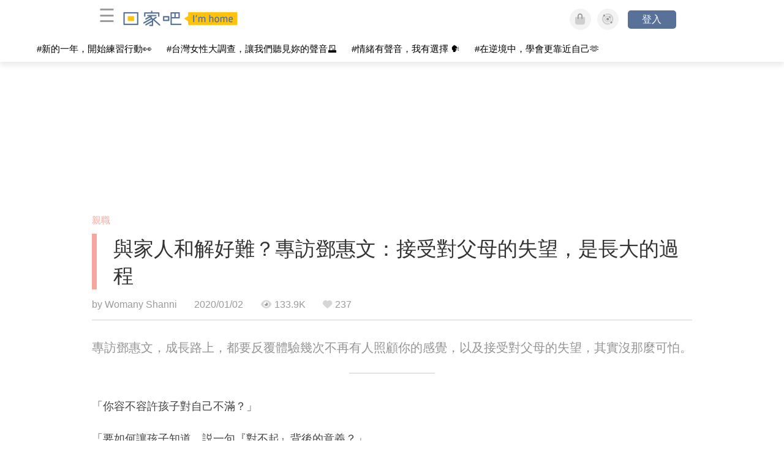

--- FILE ---
content_type: text/html; charset=utf-8
request_url: https://womany.net/articles/22599/amp?ref=s_a_relarticles
body_size: 24041
content:

<!DOCTYPE html>
<html ⚡>
  <head>
    <meta charset="utf-8">
    <title>與家人和解好難？專訪鄧惠文：接受對父母的失望，是長大的過程｜回家吧 I’m home</title>
      <link rel="preload" as="script" href="https://cdn.ampproject.org/v0.js">

<link rel="preconnect"   href="https://knight.womany.net" crossorigin>
<link rel="dns-prefetch" href="https://knight.womany.net">
<link rel="preconnect"   href="https://api.womany.net" crossorigin>
<link rel="dns-prefetch" href="https://api.womany.net">

    <link rel="canonical" href="https://womany.net/read/article/22599">
    <link rel="alternate" hreflang="zh-cn" href="https://cn.womany.net/read/article/22599">
      <link rel="amphtml" href="https://womany.net/articles/22599/amp">
    <link rel="icon" sizes="16x16" href="/favicon-imhome-16x16.ico">
    <link rel="icon" sizes="32x32" href="/favicon-imhome-32x32.ico">
    <link rel="icon" sizes="300x300" href="https://knight.womany.net/images/imhome-logo-300x300.png">
      <link rel="apple-touch-icon"  href="https://womany.net/apple-touch-icon.png">
<link rel="apple-touch-icon"  sizes="120x120" href="https://womany.net/cdn-cgi/image/w=120,h=120,fit=scale-down/https://womany.net/apple-touch-icon.png">
<link rel="apple-touch-icon"  sizes="152x152" href="https://womany.net/cdn-cgi/image/w=152,h=152,fit=scale-down/https://womany.net/apple-touch-icon.png">
<link rel="apple-touch-icon"  sizes="167x167" href="https://womany.net/cdn-cgi/image/w=167,h=167,fit=scale-down/https://womany.net/apple-touch-icon.png">
<link rel="apple-touch-icon"  sizes="180x180" href="https://womany.net/cdn-cgi/image/w=180,h=180,fit=scale-down/https://womany.net/apple-touch-icon.png">

    <meta name="viewport" content="width=device-width,minimum-scale=1,initial-scale=1">
    <meta name="referrer" content="no-referrer-when-downgrade">
    <meta name="amp-google-client-id-api" content="googleanalytics">
    <meta name="description" content="專訪鄧惠文，成長路上，都要反覆體驗幾次不再有人照顧你的感覺，以及接受對父母的失望，其實沒那麼可怕。">
    <meta property="og:site_name" content="回家吧 I’m home"/>
    <meta property="og:url" content="https://womany.net/read/article/22599"/>
    <meta property="og:title" content="與家人和解好難？專訪鄧惠文：接受對父母的失望，是長大的過程｜回家吧 I’m home"/>
    <meta property="og:description" content="專訪鄧惠文，成長路上，都要反覆體驗幾次不再有人照顧你的感覺，以及接受對父母的失望，其實沒那麼可怕。">
    <meta property="og:type" content="article"/>
      <meta property="og:image" name="image" content="http://castle.womany.net/images/articles/22599/8e9022729cfe7df427547e5aab3d1bba.png" />
      <meta property="og:image:secure_url" content="https://castle.womany.net/images/articles/22599/8e9022729cfe7df427547e5aab3d1bba.png" />
      <meta property="og:image:width" content="1200" />
      <meta property="og:image:height" content="630" />
      <meta name="twitter:image" content="https://castle.womany.net/images/articles/22599/8e9022729cfe7df427547e5aab3d1bba.png">
    <meta property="article:section" content="親職" />
    <meta property="article:publisher" content="https://www.facebook.com/womany.net" />
    <meta property="article:published_time" content="2020-01-02T20:00:00+08:00" />
    <meta name="twitter:card" content="summary_large_image">
    <meta name="twitter:site" content="@womanyeditor">
    <meta name="twitter:creator" content="@womanyeditor">
    <meta name="twitter:title" content="與家人和解好難？專訪鄧惠文：接受對父母的失望，是長大的過程｜回家吧 I’m home">
    <meta name="twitter:description" content="專訪鄧惠文，成長路上，都要反覆體驗幾次不再有人照顧你的感覺，以及接受對父母的失望，其實沒那麼可怕。">
        <meta name="author" content="Womany Shanni">

      <script type="application/ld+json">
    {"@context":"http://schema.org","@type":"NewsArticle","headline":"與家人和解好難？專訪鄧惠文：接受對父母的失望，是長大的過程","alternativeHeadline":"","name":"與家人和解好難？專訪鄧惠文：接受對父母的失望，是長大的過程","keywords":["回家吧","回家吧封面故事","人物專訪","名人專訪","女人迷深度專訪","百家風景","女人迷編輯專文","世代溝通學習單","他們的家庭作業"],"url":"https://womany.net/read/article/22599","mainEntityOfPage":"https://womany.net/read/article/22599","datePublished":"2020-01-02T20:00:00+08:00","description":"專訪鄧惠文，成長路上，都要反覆體驗幾次不再有人照顧你的感覺，以及接受對父母的失望，其實沒那麼可怕。","image":{"@type":"ImageObject","url":"https://castle.womany.net/images/articles/22599/8e9022729cfe7df427547e5aab3d1bba.png","height":630,"width":1200},"publisher":{"@type":"Organization","name":"回家吧 I’m home","url":"https://womany.net/imhome","logo":{"@type":"ImageObject","url":"https://knight.womany.net/images/imhome_logo_schema_publisher.png","width":600,"height":60}},"author":[{"@type":"Person","name":"Womany Shanni","description":"有一隻貓，也想當貓，很驕傲地愛著這個世界。","url":"https://womany.net/authors/shanni","image":{"@type":"ImageObject","url":"https://castle.womany.net/images/users/338943/womany_13174066_10201759049734413_4079862113010526355_n_1552969627-10377-0003-7163.jpg","height":185,"width":185}}],"editor":[{"@type":"Person","name":"Womany Shanni","url":"https://womany.net/authors/shanni"},{"@type":"Person","name":"Womany Audrey Ko ","url":"https://womany.net/authors/runrunaudrey"}]}
  </script>

    
<script type="application/ld+json">
{
  "@context": "http://schema.org",
  "@graph": [
  {
    "@type": "WebSite",
    "name": "回家吧 I’m home",
    "alternateName": "I’m home",
    "url": "https://womany.net/imhome",
    "image": "https://knight.womany.net/images/imhome-logo-230x51-trans.png",
    "potentialAction": {
      "@type": "SearchAction",
      "target": "https://womany.net/search?q={search_term_string}",
      "query-input": "required name=search_term_string"
    }
  },
  {
  "@context": "http://schema.org",
  "@type": "Organization",
  "name": "吾思傳媒股份有限公司",
  "alternateName": ["womany.net", "女人迷"],
  "url": "https://womany.net",
  "logo": "https://knight.womany.net/images/womany_logo_300x300_n.png",
  "contactPoint": {
    "@type": "ContactPoint",
    "telephone": "+886-2-2377-5999",
    "email": "客服信箱：sweetservice@womany.net",
    "contactType": "customer service",
    "availableLanguage": "Mandarin"
  },
  "sameAs": [
    "https://feeds.feedburner.com/womany",
    "https://instagram.com/womany",
    "https://page.line.me/?accountId=womanyshoptw",
    "https://t.me/womany_net",
    "https://twitter.com/womany",
    "https://www.facebook.com/womany.net",
    "https://www.linkedin.com/company/womany",
    "https://www.youtube.com/@womanytw",
    "news.google.com/publications/CAAqBwgKMLztgQsw4Y_-Ag"
  ]
}

  ]
}
</script>


  <script type="application/ld+json">
    {
      "@context": "http://schema.org",
      "@type": "BreadcrumbList",
      "itemListElement": [
        {
          "@type": "ListItem",
          "position": 1,
          "item": {
            "@id": "https://womany.net/imhome",
            "name": "回家吧 I’m home"
          }
        }, {
          "@type": "ListItem",
          "position": 2,
          "item": {
            "@id": "https://womany.net/imhome/read",
            "name": "最新文章"
          }
        }
        , {
          "@type": "ListItem",
          "position": 3,
          "item": {
            "@id": "https://womany.net/imhome/interests/parenthood",
            "name": "親職"
          }
        }
      ]
    }
  </script>



    <script async src="https://cdn.ampproject.org/v0.js"></script>

      <script async custom-element="amp-analytics" src="https://cdn.ampproject.org/v0/amp-analytics-0.1.js"></script>
      <script async custom-element="amp-sidebar" src="https://cdn.ampproject.org/v0/amp-sidebar-0.1.js"></script>
      <script async custom-element="amp-form" src="https://cdn.ampproject.org/v0/amp-form-0.1.js"></script>
      <script async custom-element="amp-youtube" src="https://cdn.ampproject.org/v0/amp-youtube-0.1.js"></script>
      <script async custom-element="amp-iframe" src="https://cdn.ampproject.org/v0/amp-iframe-0.1.js"></script>
      <script async custom-element="amp-social-share" src="https://cdn.ampproject.org/v0/amp-social-share-0.1.js"></script>
      <script async custom-element="amp-facebook" src="https://cdn.ampproject.org/v0/amp-facebook-0.1.js"></script>
      <script async custom-element="amp-instagram" src="https://cdn.ampproject.org/v0/amp-instagram-0.1.js"></script>
      <script async custom-element="amp-twitter" src="https://cdn.ampproject.org/v0/amp-twitter-0.1.js"></script>


        <script async custom-element="amp-ad" src="https://cdn.ampproject.org/v0/amp-ad-0.1.js"></script>
          <script async custom-element="amp-auto-ads" src="https://cdn.ampproject.org/v0/amp-auto-ads-0.1.js"></script>

      <script async custom-element="amp-list" src="https://cdn.ampproject.org/v0/amp-list-0.1.js"></script>
      <script async custom-template="amp-mustache" src="https://cdn.ampproject.org/v0/amp-mustache-0.2.js"></script>
      <script async custom-element="amp-next-page" src="https://cdn.ampproject.org/v0/amp-next-page-1.0.js"></script>
      <script async custom-element="amp-access" src="https://cdn.ampproject.org/v0/amp-access-0.1.js"></script>
        <script async custom-element="amp-geo" src="https://cdn.ampproject.org/v0/amp-geo-0.1.js"></script>

    <link rel="stylesheet" href="https://kit.fontawesome.com/ba15b83715.css" crossorigin="anonymous">


    <style amp-custom>
      *{box-sizing:border-box}body{color:#333;font-family:PingFang TC,Heiti TC,Noto Sans TC,Noto Sans CJK TC,Source Han Sans TC,Verdana,Helvetica,Microsoft JhengHei,sans-serif;font-size:18px}html[lang=zh-cn] body{font-family:PingFang SC,Heiti SC,Noto Sans CJK SC,Noto Sans SC,Source Han Sans SC,Verdana,Helvetica,Microsoft YaHei,sans-serif}@media (-webkit-min-device-pixel-ratio:1.5625) and (max-width:900px),(-webkit-min-device-pixel-ratio:2) and (max-width:900px),(min-resolution:150dpi) and (max-width:900px){body{font-weight:300}}a{color:#666;text-decoration:none}a h1,a h2,a h3,a h4,a h5,a h6{color:#333}h1,h2,h3,h4,h5,h6{font-size:1em;font-weight:700;line-height:1em;margin:0}article.amp .article-actions.bottom:after,article.amp .article-actions .sharetools:after,article.amp .article-author .author:after,article.amp .article-header .interests ul:after,article.amp .article-header:after,article.amp .article-main .article-meta .tags ul:after{content:"";display:table;clear:both}#w-header .hamburger,#w-sidebar .hamburger{color:#888;cursor:pointer;font-size:30px;line-height:51px;padding:0 11px 9px}#w-header .hamburger:focus,#w-sidebar .hamburger:focus{outline:none}#w-header .hamburger:active,#w-sidebar .hamburger:active{opacity:1}@media (hover:hover){#w-header .hamburger:hover,#w-sidebar .hamburger:hover{opacity:.7}}#w-header .hamburger{float:left}#w-sidebar .hamburger{height:60px}#w-sidebar{font-size:14px;margin:0;background:#f3f3f3;box-shadow:0 0 6px rgba(0,0,0,.2)}#w-sidebar ul{display:block;padding:0;margin:0}#w-sidebar li{list-style:none}#w-sidebar li a{cursor:pointer;text-decoration:none;color:#424242;font-size:1.2em;font-weight:300;padding:12px 10px 12px 25px;display:block;line-height:1em;width:205px}@media (hover:hover){#w-sidebar li a:hover{background:#fff}}#w-sidebar li.spacer{background:transparent;padding:20px 2em 3px 1.8em;font-weight:300;color:#787878;line-height:normal}#w-sidebar li.new-feature a:last-child:after{display:inline-block;font:normal normal normal 14px/1 Font Awesome\ 6 Pro;font-size:inherit;text-rendering:auto;-webkit-font-smoothing:antialiased;-moz-osx-font-smoothing:grayscale;content:"\f111";color:#00a7e3;font-size:12px;transform:scale(.65);position:absolute;left:6px;line-height:21px;opacity:.5;font-weight:900}#w-sidebar li.m-interests{position:relative;display:flex;flex-direction:row;justify-content:flex-start;align-items:center}#w-sidebar li.m-interests input{display:none}@media (hover:hover){#w-sidebar li.m-interests:hover,#w-sidebar li.m-interests a:hover+label#open-submenu:after,#w-sidebar li.m-interests a:hover+label#open-submenu:before{background-color:#fff}#w-sidebar li.m-interests label#close-submenu:hover,#w-sidebar li.m-interests label#open-submenu:hover{cursor:pointer}#w-sidebar li.m-interests label#close-submenu:hover:after,#w-sidebar li.m-interests label#close-submenu:hover:before,#w-sidebar li.m-interests label#open-submenu:hover:after,#w-sidebar li.m-interests label#open-submenu:hover:before{background-color:#fff}}#w-sidebar li.m-interests label{position:relative}#w-sidebar li.m-interests label:after,#w-sidebar li.m-interests label:before{content:"";display:block;width:100%;height:100%;position:absolute}#w-sidebar li.m-interests label:before{top:0}#w-sidebar li.m-interests label:after{width:8px;height:8px;border-top:2px solid rgba(0,0,0,.3);border-right:2px solid rgba(0,0,0,.3)}#w-sidebar li.m-interests label#open-submenu{width:50px;height:40px}#w-sidebar li.m-interests label#open-submenu:before{width:50px;height:40px;right:0}#w-sidebar li.m-interests label#open-submenu:after{transform:translate(-50%,-50%) rotate(45deg);top:50%;right:40%;z-index:2}#w-sidebar li.m-interests label#open-submenu input[type=radio]+.submenu{position:fixed;top:0;left:0;height:200%;background-color:#f3f3f3;transform:translateX(100%);transition:translate,ease,.3s;z-index:3}#w-sidebar li.m-interests label#open-submenu input[type=radio]:checked+.submenu{transform:translateX(0)}#w-sidebar li.m-interests label#close-submenu{display:block;height:70px;font-size:1.2em;font-weight:400;padding:0 0 0 41px;color:rgba(0,0,0,.3)}#w-sidebar li.m-interests label#close-submenu p{margin-bottom:0;position:absolute;bottom:11px;height:24px;line-height:24px}#w-sidebar li.m-interests label#close-submenu:before{top:0;left:0;z-index:-1}#w-sidebar li.m-interests label#close-submenu:after{transform:translateY(-50%) rotate(225deg);bottom:13px;left:22px}#w-sidebar li.m-interests a[title=關注興趣]{width:75%}#w-top-shortcut,#w-top-shortcut *{box-sizing:border-box}#w-top-shortcut{box-shadow:0 6px 8px 0 rgba(0,0,0,.08);background-color:#fff;width:100%;height:42px;font-size:0;padding-left:48px;white-space:nowrap;position:fixed;top:60px;margin-top:-1px;z-index:999}#w-top-shortcut::-webkit-scrollbar{display:none}#w-top-shortcut>div{overflow-x:auto;-ms-scroll-snap-type:x proximity;scroll-snap-type:x proximity;-webkit-overflow-scrolling:touch}#w-top-shortcut>div>div{display:inline-block;height:42px;padding:0 12px;font-size:15px;scroll-snap-align:start}#w-top-shortcut>div>div:first-child{margin-left:48px}#w-top-shortcut>div>div>a{line-height:42px;color:#000;text-decoration:none}@media (hover:hover){.s-lianhonghong #w-top-shortcut>div>div>a:hover,.s-womany #w-top-shortcut>div>div>a:hover{color:#ff6136}.s-gender #w-top-shortcut>div>div>a:hover{color:#a58c78}.s-family #w-top-shortcut>div>div>a:hover{color:#f5aca4}}#w-top-shortcut>div>div>a:active{background-color:rgba(240,140,0,.11)}#w-top-shortcut>div>div>a.active,#w-top-shortcut>div>div>a:active{font-weight:600}.s-lianhonghong #w-top-shortcut>div>div>a.active,.s-lianhonghong #w-top-shortcut>div>div>a:active,.s-womany #w-top-shortcut>div>div>a.active,.s-womany #w-top-shortcut>div>div>a:active{color:#ff6136;border-bottom:2px solid #ff6136}.s-gender #w-top-shortcut>div>div>a.active,.s-gender #w-top-shortcut>div>div>a:active{color:#a58c78;border-bottom:2px solid #a58c78}.s-family #w-top-shortcut>div>div>a.active,.s-family #w-top-shortcut>div>div>a:active{color:#f5aca4;border-bottom:2px solid #f5aca4}@media (max-width:1279px){#w-top-shortcut>div>a:first-child{margin-left:0}}@media (prefers-color-scheme:dark){#w-top-shortcut{background-color:#1d1d1d}#w-top-shortcut>div>div>a{color:#888}}@media (prefers-color-scheme:dark) and (hover:hover){#w-top-shortcut>div>div>a:hover{color:#ff6136}}@media (prefers-color-scheme:dark){#w-top-shortcut>div>div>a.active,#w-top-shortcut>div>div>a:active{color:#ff6136}}#w-top-shortcut-holder{margin-top:42px}@media (prefers-color-scheme:dark){body{background-color:#1c1c1c}body article.amp{letter-spacing:.02em}body article.amp amp-img{opacity:.6;transition:opacity .5s}}@media (prefers-color-scheme:dark) and (hover:hover){body article.amp amp-img:hover{opacity:1}}@media (prefers-color-scheme:dark){body article.amp .article-header{border-color:#5b5b5b}body article.amp .article-header .interests ul li a{color:#ff6136}}@media (prefers-color-scheme:dark) and (hover:hover){body article.amp .article-header .interests ul li a:hover{color:#ff6136}}@media (prefers-color-scheme:dark){body article.amp .article-title{border-color:#ff6136}}@media (prefers-color-scheme:dark) and (hover:hover){body article.amp .article-title:hover h1{color:#bdbdbd}}@media (prefers-color-scheme:dark){body article.amp .article-title h1,body article.amp .article-title h2{color:#d4d4d4}body article.amp .article-actions{color:#666}body article.amp .article-actions a{color:grey}}@media (prefers-color-scheme:dark) and (hover:hover){body article.amp .article-actions a:hover{color:#ff6136}}@media (prefers-color-scheme:dark){body article.amp .article-actions a:active,body article.amp .article-actions a:visited{color:#666}body article.amp .article-actions.bottom{border-color:#5b5b5b;opacity:.6;transition:opacity .5s}}@media (prefers-color-scheme:dark) and (hover:hover){body article.amp .article-actions.bottom:hover{opacity:1}}@media (prefers-color-scheme:dark){body article.amp .article-main{color:#999}body article.amp .article-main h2,body article.amp .article-main h3,body article.amp .article-main h4,body article.amp .article-main h5,body article.amp .article-main h6{color:#999;font-weight:400}body article.amp .article-main .article-body a,body article.amp .article-main .article-body a:active,body article.amp .article-main .article-body a:visited{color:#999}body article.amp .article-main .article-body .prologue:after,body article.amp .article-main .article-body hr{border-color:#5b5b5b}body article.amp .article-main .article-body .nextpage:after{border-bottom:1.5px solid #5b5b5b}body article.amp .article-main .article-body blockquote{background-color:#262626;border-color:#333;color:#d9d9d9}body article.amp .article-main .article-body blockquote.golden{padding:.5em}body article.amp .article-main .article-body blockquote.golden p{color:#ff6136}body article.amp .article-main .article-body .further a{background-image:linear-gradient(180deg,transparent 60%,rgba(255,209,197,.35) 0)}}@media (prefers-color-scheme:dark) and (hover:hover){body article.amp .article-main .article-body .further a:hover{background-image:linear-gradient(180deg,transparent 60%,rgba(255,97,54,.35) 0)}}@media (prefers-color-scheme:dark){body article.amp .article-main .article-body .further a:visited{background-image:linear-gradient(180deg,transparent 60%,rgba(255,97,54,.35) 0)}body article.amp .article-main .article-meta .nextpage:after{border-bottom:1.5px solid #5b5b5b}body article.amp .article-main .article-meta .editor-info p a{color:#999}body article.amp .article-main .article-meta .related-records .related-block{border-color:#5b5b5b}body article.amp .article-main .article-meta .related-records .related-block h2{color:#999}body article.amp .article-main .article-meta .related-articles-structure{border-color:#5b5b5b}body article.amp .article-main .article-meta .related-articles-structure .preface,body article.amp .article-main .article-meta .related-articles-structure a{color:#999}body article.amp .article-main .article-meta .related-articles-structure a{background-image:linear-gradient(180deg,transparent 60%,#ffd1c5 0)}}@media (prefers-color-scheme:dark) and (hover:hover){body article.amp .article-main .article-meta .related-articles-structure a:hover{background-image:linear-gradient(180deg,transparent 60%,#ff6136 0)}}@media (prefers-color-scheme:dark){body article.amp .article-main .article-meta .related-articles-structure a:visited{background-image:linear-gradient(180deg,transparent 60%,#ff6136 0)}body article.amp .article-main .article-meta .tags a{background-color:transparent}}@media (prefers-color-scheme:dark) and (hover:hover){body article.amp .article-main .article-meta .tags a:hover,body article.amp .article-main .article-meta .tags a:visited:hover{background-color:rgba(240,140,0,.15)}}@media (prefers-color-scheme:dark){body article.amp .article-main .article-meta .tags a:active{background-color:rgba(240,140,0,.25)}body article.amp .article-main .article-meta .embedded-block a{color:#999}}@media (prefers-color-scheme:dark) and (hover:hover){body article.amp .article-main .article-meta .related-articles-structure .article-block:hover h2{color:#ddd}}@media (prefers-color-scheme:dark){body article.amp .article-main .article-author{border-color:#5b5b5b;opacity:.6;transition:opacity .5s}}@media (prefers-color-scheme:dark) and (hover:hover){body article.amp .article-main .article-author:hover{opacity:1}}@media (prefers-color-scheme:dark){body article.amp .article-main .article-author .author-icon{border-color:#5b5b5b}body article.amp .article-main .article-author .author{color:#999;font-weight:300}body article.amp .article-main .article-author .author h3{color:#999}}@media (prefers-color-scheme:dark) and (hover:hover){body article.amp .article-main .article-author .author:hover{background-color:#262626}}@media (prefers-color-scheme:dark){body article.amp .article-main .ads{opacity:.6;transition:opacity .5s}}@media (prefers-color-scheme:dark) and (hover:hover){body article.amp .article-main .ads:hover{opacity:1}}@media (prefers-color-scheme:dark){.article-survey{opacity:.6;transition:opacity .5s}}@media (prefers-color-scheme:dark) and (hover:hover){.article-survey:hover{opacity:1}}@media (prefers-color-scheme:dark){#w-sidebar{background:linear-gradient(#404040,#383838)}#w-sidebar li a{color:#bfbfbf}}@media (prefers-color-scheme:dark) and (hover:hover){#w-sidebar li a:hover{background-color:#333}}@media (prefers-color-scheme:dark){#w-sidebar li.spacer{color:#888;background-color:rgba(0,0,0,.05)}}@media (prefers-color-scheme:dark) and (hover:hover){#w-sidebar li.m-interests:hover,#w-sidebar li.m-interests a:hover+label#open-submenu:after,#w-sidebar li.m-interests a:hover+label#open-submenu:before,#w-sidebar li.m-interests label#close-submenu:hover:after,#w-sidebar li.m-interests label#close-submenu:hover:before,#w-sidebar li.m-interests label#open-submenu:hover:after,#w-sidebar li.m-interests label#open-submenu:hover:before{background-color:#333}}@media (prefers-color-scheme:dark){#w-sidebar li.m-interests label:after{border-color:#bfbfbf}#w-sidebar li.m-interests label#open-submenu input[type=radio]+.submenu{background:linear-gradient(#404040,#383838)}#w-sidebar li.m-interests label#close-submenu p{color:#bfbfbf}}body{line-height:1.75em}.next-page-wrapper{margin:0 auto;max-width:980px}article.amp{margin:1.5em auto;max-width:980px}article.amp h1,article.amp h2,article.amp h3,article.amp h4,article.amp h5,article.amp h6{font-weight:500}article.amp h1{font-size:2em}article.amp h2,article.amp h3{font-size:1.33em}article.amp h4{font-size:1.1em}article.amp h5,article.amp h6{font-size:.88em}article.amp ::-moz-selection,article.amp ::selection{background:#faebd7}article.amp a{color:#f26649;text-decoration:none}@media (hover:hover){article.amp a:hover{color:#f69679;text-decoration:underline}}article.amp a:active{color:#f26649;text-decoration:underline;color:#000}article.amp a:visited{color:#f69679}article.amp .article-header{border-bottom:1.5px solid #e6e6e6;margin-bottom:1.5em;padding-bottom:.5em}article.amp .article-header .sponsor{float:right;font-size:.85em;color:#afafaf}article.amp .article-header .interests{font-size:.85em;font-weight:400}article.amp .article-header .interests ul{padding:0;margin:0 0 .45em}article.amp .article-header .interests ul li{display:inline-block;float:left}article.amp .article-header .interests ul li a{padding:.1em .5em}article.amp .article-header .interests ul li:first-child a{margin-left:-.5em}article.amp .article-header .interests ul li a{color:#ff6136}@media (hover:hover){article.amp .article-header .interests ul li a:hover{color:#ff7550}}article.amp .article-header .interests ul li a:active{color:#ff6136}article.amp .article-title{display:block;border-left:8px solid #ff6136;margin:.33em 0 .5em;padding-left:1.5em}@media (hover:hover){article.amp .article-title:hover{text-decoration:none}article.amp .article-title:hover h1{color:#000}}article.amp .article-title h1{color:#333;font-size:1.85em;font-weight:400;line-height:1.33em;padding-top:.1em}article.amp .article-title h2{color:#333;font-size:1.5em;font-weight:400;line-height:1.2em;padding-bottom:.2em}@media (max-width:767px){article.amp .article-title h1{font-size:1.55em}article.amp .article-title h2{font-size:1.45em}}article.amp .article-actions{color:#9b9b9b;font-size:.7em;font-weight:400}@media (min-width:768px){article.amp .article-actions{font-size:.9em;font-weight:500}}article.amp .article-actions a{color:#9b9b9b}@media (hover:hover){article.amp .article-actions a:hover{color:#8e8e8e}}article.amp .article-actions a:active{color:#757575}article.amp .article-actions>*{display:inline-block}article.amp .article-actions .article-favorite{font-weight:400}@media (max-width:767px){article.amp .article-actions.bottom .article-favorite{font-size:1.33em}}article.amp .article-actions .sharetools{display:block;float:right;max-width:400px;width:100%;line-height:1.75em;transform-origin:center right;transform:scale(.85)}article.amp .article-actions .sharetools amp-social-share{min-width:40px;min-height:40px;position:relative;float:left;border-radius:50%;background-size:80%;margin:5px}article.amp .article-actions .sharetools amp-social-share:before{line-height:35px;position:absolute}article.amp .article-actions .sharetools amp-social-share[type=plurk]:before{background-color:#fff;width:25px;height:25px;line-height:25px;-webkit-clip-path:circle(17px);clip-path:circle(17px)}article.amp .article-actions .sharetools amp-social-share[type=email]{background-image:none}article.amp .article-actions .sharetools amp-social-share[type=print]{padding-left:2px}@media (max-width:767px){article.amp .article-actions .sharetools{height:auto;transform-origin:center left;max-width:none;float:none;width:118%;text-align:center}article.amp .article-actions .sharetools amp-social-share{float:none;margin:0 2px}}article.amp .article-actions .sharetools amp-social-share[type=plurk]{background-color:#cf682f;color:#cf682f}article.amp .article-actions .sharetools amp-social-share[type=telegram]{background-color:#08c;color:#fff}article.amp .article-actions .sharetools amp-social-share[type=email],article.amp .article-actions .sharetools amp-social-share[type=print]{background-color:#939588;color:#fff}article.amp .article-actions .sharetools amp-social-share[type=plurk]:before{font-size:36px;top:8px;left:5px}article.amp .article-actions .sharetools amp-social-share[type=telegram]:before{font-size:22px;top:3px;left:10px}article.amp .article-actions .sharetools amp-social-share[type=email]:before{font-size:22px;top:3px;left:9.5px}article.amp .article-actions .sharetools amp-social-share[type=print]:before{font-size:19.8px;top:2px;left:11px}article.amp .article-actions .sharetools amp-social-share[type=twitter]{background-size:20px}article.amp .article-actions.top .meta-span{margin-right:1.5em}article.amp .article-actions.top .meta-span .fad{font-size:.95em;margin-right:.33em}article.amp .article-actions.top .last-updated-on{display:block}@media (max-width:767px){article.amp .article-actions.top{margin-right:-20px;line-height:2em;font-size:.75em}article.amp .article-actions.top .author-name{display:block}article.amp .article-actions.top .article-favorites{display:none}}article.amp .article-actions.bottom{margin-bottom:1.25rem;padding:2px .5em;text-align:center;line-height:3.3em}article.amp .article-actions.bottom .article-favorite{float:left}@media (max-width:767px){article.amp .article-actions.bottom{border-bottom:none}article.amp .article-actions.bottom .article-favorite{float:none}}article.amp .article-main{color:#424242}article.amp .article-main h2,article.amp .article-main h3,article.amp .article-main h4,article.amp .article-main h5,article.amp .article-main h6{color:#333;font-weight:500;margin-bottom:1.25rem;line-height:1.5em}article.amp .article-main p{margin:0 0 1.25em;line-height:1.75em;word-break:break-word}article.amp .article-main ol,article.amp .article-main ul{margin:0 0 1.25em;padding:0}article.amp .article-main ol li,article.amp .article-main ul li{line-height:1.75em;margin:0 0 .3125em 2.5em}article.amp .article-main .article-body{margin-bottom:1.25em}article.amp .article-main .article-body a{color:#424242;text-decoration:none;border-bottom:1px solid #ffd1c5}@media (hover:hover){article.amp .article-main .article-body a:hover{border-bottom:2px solid #ff6136}}article.amp .article-main .article-body a:active{color:#000;font-weight:400}article.amp .article-main .article-body h2:before,article.amp .article-main .article-body h3:before{content:"";display:block;position:relative;width:0;height:127px;margin-top:-127px}article.amp .article-main .article-body .prologue{margin-bottom:1.875em;color:#949494;font-size:1.1em;font-weight:400}article.amp .article-main .article-body .prologue a{color:#949494}article.amp .article-main .article-body .prologue:after{border:1px solid #e5e3e3;content:"";height:0;display:block;width:7em;margin:1.25em auto}article.amp .article-main .article-body .prologue .further,article.amp .article-main .article-body .table-of-contents h2{display:none}article.amp .article-main .article-body .table-of-contents ol{margin-bottom:0;font-size:.95em}article.amp .article-main .article-body .table-of-contents ul{margin:.25em 0 .5em}article.amp .article-main .article-body .table-of-contents .toclevel-1{margin-bottom:.25em}article.amp .article-main .article-body .table-of-contents .tocnumber{display:none}article.amp .article-main .article-body .table-of-contents:after{content:"";border-bottom:1px solid #e5e3e3;width:11em;margin:3em auto;display:block}article.amp .article-main .article-body hr{margin-bottom:1.25em;border:0;height:0}article.amp .article-main .article-body .nextpage:after{content:"";border-bottom:1px solid #e5e3e3;width:11em;margin:3em auto;display:block}article.amp .article-main .article-body blockquote{background-color:#f6f6f6;border-left:.4em solid #e5e5e5;color:#333;margin:0 0 1.25em;padding:.8em 1.1em}article.amp .article-main .article-body blockquote p{margin:0}article.amp .article-main .article-body blockquote>p:last-child{margin-bottom:0}article.amp .article-main .article-body blockquote.golden{margin:1.5em auto 1.25em;padding:0;max-width:22em;background-color:inherit;border:none;font-size:1.33em;text-align:justify}article.amp .article-main .article-body blockquote.golden p{color:#ff6136;margin:0;line-height:1.5em}article.amp .article-main .article-body blockquote.golden cite{display:block;text-align:right;color:#9b9b9b;font-size:.75em;font-style:normal}article.amp .article-main .article-body blockquote.golden cite:before{content:"—";margin-right:.2em}article.amp .article-main .article-body p.with_fbpost,article.amp .article-main .article-body p.with_flickr,article.amp .article-main .article-body p.with_img{text-align:center}article.amp .article-main .article-body amp-iframe.firstory,article.amp .article-main .article-body amp-iframe.spotify{max-width:500px;margin:0 auto}article.amp .article-main .article-body amp-iframe.hopenglish{height:calc(56vw + 150px);max-height:698.8px}article.amp .article-main .article-body amp-instagram{max-width:500px;margin:0 auto;border-radius:3px;border:1px solid #dbdbdb}article.amp .article-main .article-body amp-iframe.embedvideo,article.amp .article-main .article-body amp-iframe.hopenglish,article.amp .article-main .article-body amp-youtube,article.amp .article-main .article-body article.genderpedia,article.amp .article-main .article-body div.with_twitter{margin-bottom:1.25rem}article.amp .article-main .article-body .further{display:block;padding:0 0 7px}article.amp .article-main .article-body .further .qualifier{display:block;font-size:15px;margin-bottom:-7px}article.amp .article-main .article-body .further a,article.amp .article-main .article-body .further a:visited{border-bottom:none}@media (hover:hover){article.amp .article-main .article-body .further a:hover{border-bottom:none}}article.amp .article-main .article-body .further a{background-image:linear-gradient(180deg,transparent 60%,#ffd1c5 0)}@media (hover:hover){article.amp .article-main .article-body .further a:hover{background-image:linear-gradient(180deg,transparent 60%,#ff6136 0)}}article.amp .article-main .article-body .further a:visited{background-image:linear-gradient(180deg,transparent 60%,#ff6136 0)}article.amp .article-main .article-body article.genderpedia{font-size:15px;padding-bottom:11.25px;background-color:#fff7f0;color:#424242}article.amp .article-main .article-body article.genderpedia .pedia-title{display:block;padding:.3em 11.25px;background-color:#a58c78;color:#fff;font-weight:300}article.amp .article-main .article-body article.genderpedia h4{display:inline-block;font-size:1.2em;margin:11.25px 0 .3em 11.25px}article.amp .article-main .article-body article.genderpedia h5{display:inline-block;font-size:1em;margin:0 0 0 .25em}article.amp .article-main .article-body article.genderpedia footer,article.amp .article-main .article-body article.genderpedia p{margin:.3em 11.25px 0}article.amp .article-main .article-body article.genderpedia footer cite{font-style:normal}@media (prefers-color-scheme:dark){article.amp .article-main .article-body article.genderpedia{background-color:#262626;color:#999}article.amp .article-main .article-body article.genderpedia .pedia-title{background-color:#7f6a5a}}article.amp .article-main .article-meta{font-size:.95em;margin-bottom:1.25rem}article.amp .article-main .article-meta .nextpage:after{content:"";border-bottom:1px solid #e5e3e3;width:11em;margin:3em auto;display:block}article.amp .article-main .article-meta .embedded-block{margin-bottom:2em}article.amp .article-main .article-meta .embedded-block a{color:#424242;text-decoration:none;border-bottom:1px solid #ffd1c5}@media (hover:hover){article.amp .article-main .article-meta .embedded-block a:hover{border-bottom:2px solid #ff6136}}article.amp .article-main .article-meta .embedded-block a:active{color:#000;font-weight:400}article.amp .article-main .article-meta .embedded-block article.genderpedia{font-size:15px;padding-bottom:11.25px;background-color:#fff7f0;color:#424242}article.amp .article-main .article-meta .embedded-block article.genderpedia .pedia-title{display:block;padding:.3em 11.25px;background-color:#a58c78;color:#fff;font-weight:300}article.amp .article-main .article-meta .embedded-block article.genderpedia h4{display:inline-block;font-size:1.2em;margin:11.25px 0 .3em 11.25px}article.amp .article-main .article-meta .embedded-block article.genderpedia h5{display:inline-block;font-size:1em;margin:0 0 0 .25em}article.amp .article-main .article-meta .embedded-block article.genderpedia footer,article.amp .article-main .article-meta .embedded-block article.genderpedia p{margin:.3em 11.25px 0}article.amp .article-main .article-meta .embedded-block article.genderpedia footer cite{font-style:normal}@media (prefers-color-scheme:dark){article.amp .article-main .article-meta .embedded-block article.genderpedia{background-color:#262626;color:#999}article.amp .article-main .article-meta .embedded-block article.genderpedia .pedia-title{background-color:#7f6a5a}}article.amp .article-main .article-meta .embedded-block article.genderpedia{margin-bottom:1.25rem}article.amp .article-main .article-meta .tags{font-size:.88em;margin-bottom:1.25rem}article.amp .article-main .article-meta .tags ul{padding:0;margin:0}article.amp .article-main .article-meta .tags ul li{display:block;float:left;line-height:1.5em;margin:.3em .6em .4em 0;font-weight:400}article.amp .article-main .article-meta .tags ul li a{padding:.1em .75em}article.amp .article-main .article-meta .tags ul li:first-child a{margin-left:0}article.amp .article-main .article-meta .tags a{color:#ff6136;border:1px solid #ff6136}@media (hover:hover){article.amp .article-main .article-meta .tags a:hover{background-color:#f6f6f6;text-decoration:none}}article.amp .article-main .article-meta .tags a:active{background-color:#dadada;color:#ff4d1d}article.amp .article-main .article-meta .tags a:before{content:"#"}article.amp .article-main .article-meta .editor-info{margin-bottom:1.25rem}article.amp .article-main .article-meta .editor-info p{margin-bottom:0}article.amp .article-main .article-meta .editor-info p a{color:#424242;text-decoration:none;border-bottom:1px solid #ffd1c5}@media (hover:hover){article.amp .article-main .article-meta .editor-info p a:hover{border-bottom:2px solid #ff6136}}article.amp .article-main .article-meta .editor-info p a:active{color:#000;font-weight:400}article.amp .article-main .article-meta .disclaimer{margin-bottom:1.25rem}article.amp .article-main .article-meta .disclaimer p{color:#adadad;margin-bottom:0}article.amp .article-main .article-meta .disclaimer p a{color:#424242;text-decoration:none;border-bottom:1px solid #ffd1c5;color:#adadad}@media (hover:hover){article.amp .article-main .article-meta .disclaimer p a:hover{border-bottom:2px solid #ff6136}}article.amp .article-main .article-meta .disclaimer p a:active{color:#000;font-weight:400}article.amp .article-main .article-meta .related-records{display:block}article.amp .article-main .article-meta .related-records .related-block{display:block;margin-bottom:1.25rem;border:1px solid #d8d8d8;font-size:1.1em;text-decoration:none}@media (hover:hover){article.amp .article-main .article-meta .related-records .related-block{margin-left:8px}article.amp .article-main .article-meta .related-records .related-block:hover{text-decoration:none;box-shadow:0 2px 8px hsla(0,0%,72.5%,.5)}}article.amp .article-main .article-meta .related-records .related-block:focus{box-shadow:0 0 6px rgba(0,0,0,.33)}article.amp .article-main .article-meta .related-records .related-block h2{font-size:.95em;font-weight:400;line-height:1.5em;margin:0;overflow:hidden;padding:.5em 0 .5em 1em;color:#666}article.amp .article-main .article-meta .related-records .related-block[data-type=Tag]{display:inline-block;padding-right:1em}article.amp .article-main .article-meta .related-records .related-block[data-type=Tag] h2:before{content:"#"}article.amp .article-main .article-meta .related-records .related-block[data-type=Tag].has-feature-image{padding-right:0;width:100%}article.amp .article-main .article-meta .related-records .related-block amp-img,article.amp .article-main .article-meta .related-records .related-block img{display:block}article.amp .article-main .article-meta .end_ad{margin-bottom:1.25rem}article.amp .article-main .article-meta .end_ad_link{width:100%;display:block}article.amp .article-main .article-meta .related-articles-structure{margin-bottom:1.3rem}article.amp .article-main .article-meta .related-articles-structure ul{list-style-type:none}article.amp .article-main .article-meta .related-articles-structure ul li{margin:0}article.amp .article-main .article-meta .related-articles-structure .preface{display:block;font-size:15px;margin-bottom:-3px}article.amp .article-main .article-meta .related-articles-structure a{color:#424242;border-bottom:none;text-decoration:none;background-image:linear-gradient(180deg,transparent 60%,#ffd1c5 0)}@media (hover:hover){article.amp .article-main .article-meta .related-articles-structure a:hover{background-image:linear-gradient(180deg,transparent 60%,#ff6136 0)}}article.amp .article-main .article-meta .related-articles-structure a:visited{background-image:linear-gradient(180deg,transparent 60%,#ff6136 0)}article.amp .article-author{overflow:hidden;margin:0 auto 1.25rem;border-bottom:1px solid #e5e3e3;border-top:1px solid #e5e3e3}article.amp .article-author .author{color:#666;display:block;font-size:.85em;padding:20px;position:relative}article.amp .article-author .author .author-icon{border:1px solid #e5e3e3;border-radius:50%;float:left;height:100px;margin:0;max-width:none;width:100px}@media (hover:hover){article.amp .article-author .author:hover{text-decoration:none;background-color:#f6f6f6}article.amp .article-author .author:hover .author-icon{box-shadow:0 0 6px rgba(0,0,0,.25)}}article.amp .article-author .author .desc,article.amp .article-author .author .type,article.amp .article-author .author h3{display:block;margin:0 0 0 120px;line-height:1em}article.amp .article-author .author .type{color:#9b9b9b;font-size:.9em;margin-top:.5em}article.amp .article-author .author h3{font-size:1.4em;font-weight:400;line-height:1.8em;color:#333}article.amp .article-author .author .desc{line-height:1.5em}@media (max-width:767px){article.amp .article-author .author{padding-top:13.33333px;padding-bottom:13.33333px}article.amp .article-author .author .author-icon{max-height:60px;max-width:60px}article.amp .article-author .author .type,article.amp .article-author .author h3{margin-left:75px}article.amp .article-author .author .type{margin-top:.6em}article.amp .article-author .author h3{line-height:1.5em}article.amp .article-author .author .desc{display:none}}@media (max-width:1020px){article.amp{max-width:none}article.amp .article-header .article-actions,article.amp .article-header .interests{padding-left:calc(8px + 1.76471em)}article.amp .article-main{max-width:980px;margin:0 20px}article.amp .article-main .article-body{text-overflow:ellipsis}article.amp .article-main .article-body h3{font-size:1.1em}article.amp .article-main .article-body amp-facebook[data-embed-as=video],article.amp .article-main .article-body amp-iframe.embedvideo,article.amp .article-main .article-body amp-iframe.hopenglish,article.amp .article-main .article-body amp-youtube,article.amp .article-main .article-body blockquote,article.amp .article-main .article-body p.with_img{margin-left:-20px;margin-right:-20px}}@media (max-width:1020px) and (max-width:500px){article.amp .article-main .article-body amp-iframe.firstory,article.amp .article-main .article-body amp-iframe.spotify{margin-left:-20px;margin-right:-20px}}@media (max-width:1020px){article.amp .article-main .article-body blockquote{padding-left:.7em}article.amp .article-main .article-body blockquote.golden{text-align:left}}@media (max-width:1020px) and (max-width:767px){article.amp .article-main .article-body blockquote.golden{padding:0 1em 0 .5em}}@media (max-width:980px){article.amp .article-header{margin-left:28px;margin-right:20px}article.amp .article-header .article-actions,article.amp .article-header .interests{padding-left:.1em}article.amp .article-title{margin-left:-28px;padding-left:20px}}.translator{max-width:980px}.translator.top{margin:.5em auto;color:#999;font-size:.9em;font-style:italic;border-bottom:1px solid #ddd;padding:0 .75em .5em;line-height:1.5em}.translator.top a{color:#999}.translator.bottom{margin:1em auto;font-size:1em;background-color:#ffffbe;line-height:1.5em;padding:.5em;display:block;text-align:center;color:#333}.translator.bottom a{color:#333;font-size:.85em;border:1px solid #999;text-decoration:none;padding-left:.1em;vertical-align:middle;display:inline-block;line-height:2.5em;border-radius:50%;height:2.5em;width:2.5em;overflow:hidden}@media (hover:hover){.translator.bottom a:hover{box-shadow:0 0 5px rgba(0,0,0,.4)}}.translator.bottom p{margin:0 0 .5em}.dailycal{height:215px}@media (max-width:768px){.dailycal{height:339px}}@media (max-width:413px){.dailycal{height:346px}}.dailycal-wrap{background-color:#fff;display:block;position:relative;max-width:980px;margin:15px auto 0}@media (max-width:980px){.dailycal-wrap{margin-left:1em;margin-right:1em}}@media (prefers-color-scheme:dark){.dailycal-wrap{background-color:#1c1c1c}}.dailycal-wrap .daily-cal{display:flex;height:200px;background-color:#f3f3f3}.dailycal-wrap .daily-cal .cal{flex:1 0 265px;display:grid;grid-template:"a b" 20px "a c" 20px "d d" auto/50px 1fr;padding:15px 40px;margin:5px;font-size:14px;background-color:#fff;line-height:normal}.dailycal-wrap .daily-cal .cal .day{grid-area:a;font-size:30px;font-weight:700;letter-spacing:.02em;color:#333}.dailycal-wrap .daily-cal .cal .yrmt{grid-area:b;font-size:12px}.dailycal-wrap .daily-cal .cal .weekday,.dailycal-wrap .daily-cal .cal .yrmt{font-weight:500;letter-spacing:.02em;color:#333}.dailycal-wrap .daily-cal .cal .weekday{grid-area:c}.dailycal-wrap .daily-cal .cal .goodto{grid-area:d;font-weight:700;letter-spacing:.02em;color:#0854a6;margin-top:5px;font-size:36px}.dailycal-wrap .daily-cal .cal .goodto.long{font-size:30px}.dailycal-wrap .daily-cal .practice{display:flex;flex-flow:column;width:100%;height:100%;font-size:14px;color:#333;padding:15px 15px 15px 25px;line-height:1.4em}.dailycal-wrap .daily-cal .practice .ttl{font-size:1.15em;font-weight:500;margin-bottom:.5em}.dailycal-wrap .daily-cal .practice .ctnt{font-weight:300;letter-spacing:.02em;color:#333;margin:0 3em 0 0;min-height:4.2em}.dailycal-wrap .daily-cal .practice .addition{flex-grow:1;display:grid;align-items:end;grid-template:"a" 22px "b" auto}.dailycal-wrap .daily-cal .practice .addition.withimg{grid-template:"a c" 22px "b c" auto/auto 135px}.dailycal-wrap .daily-cal .practice .addition .divider{grid-area:a}.dailycal-wrap .daily-cal .practice .addition .readmore{grid-area:b}.dailycal-wrap .daily-cal .practice .addition .img-container{grid-area:c}.dailycal-wrap .daily-cal .practice .addition .divider{width:100%;height:11px;background-image:url(https://castle.womany.net/images/content/pictures/126645/71b868a0e7fa3e27f8b395574314afa7.png);background-size:auto 100%;margin-bottom:5px}.dailycal-wrap .daily-cal .practice .addition.withimg .divider{margin-bottom:0}.dailycal-wrap .daily-cal .practice .addition .readmore{color:#333;font-size:.86em;font-weight:400;letter-spacing:.02em}.dailycal-wrap .daily-cal .practice .addition .readmore:after{content:"\f054";font-family:Font Awesome\ 6 Pro;font-weight:300;margin-left:.5em}.dailycal-wrap .daily-cal .practice .addition .img-container{margin-left:10px}.dailycal-wrap .daily-cal .practice .addition .img-container img{-o-object-fit:contain;object-fit:contain;vertical-align:bottom}.dailycal-wrap .daily-cal .practice .addition .img-container img.dark{display:none}.dailycal-wrap .daily-cal .practice .addition .img-container img.light{display:inline}.dailycal-wrap .daily-cal .practice .addition .img-container amp-img.dark{display:none}.dailycal-wrap .daily-cal .practice .addition .img-container amp-img.light{display:block}@media (max-width:900px){.dailycal-wrap .daily-cal .practice{font-size:13px}.dailycal-wrap .daily-cal .practice .ctnt{margin-right:0}.dailycal-wrap .daily-cal .cal{flex-basis:200px}.dailycal-wrap .daily-cal .cal .goodto.long{font-size:36px}}@media (max-width:768px){.dailycal-wrap .daily-cal{flex-direction:column;height:auto}.dailycal-wrap .daily-cal .cal{padding:15px 20px 10px;flex-basis:auto}.dailycal-wrap .daily-cal .cal .goodto,.dailycal-wrap .daily-cal .cal .goodto.long{font-size:30px}.dailycal-wrap .daily-cal .practice{font-size:12px}}@media (max-width:413px){.dailycal-wrap .daily-cal .cal{padding:10px 12px}.dailycal-wrap .daily-cal .practice{padding:.8em 1.2em;font-size:11px}.dailycal-wrap .daily-cal .practice .ttl{margin-bottom:.33em}.dailycal-wrap .daily-cal .practice .addition.withimg{grid-template-columns:auto 120px}.dailycal-wrap .daily-cal .practice .addition .product-img{width:110px;height:70px}.dailycal-wrap .daily-cal .practice .addition .readmore{font-size:.95em}}@media (prefers-color-scheme:dark){.dailycal-wrap .daily-cal{background-color:#333}.dailycal-wrap .daily-cal .cal{background-color:#404040}.dailycal-wrap .daily-cal .cal .day,.dailycal-wrap .daily-cal .cal .weekday,.dailycal-wrap .daily-cal .cal .yrmt{color:#bbb}.dailycal-wrap .daily-cal .cal .goodto{color:#ff6136;opacity:.75}.dailycal-wrap .daily-cal .practice{background-color:#333}.dailycal-wrap .daily-cal .practice .addition .readmore,.dailycal-wrap .daily-cal .practice .ctnt,.dailycal-wrap .daily-cal .practice .ttl{color:#999}.dailycal-wrap .daily-cal .practice .addition.withimg .divider{opacity:.25}.dailycal-wrap .daily-cal .practice .addition .product-img{opacity:.8}.dailycal-wrap .daily-cal .practice .addition .img-container img.dark{display:inline}.dailycal-wrap .daily-cal .practice .addition .img-container img.light{display:none}.dailycal-wrap .daily-cal .practice .addition .img-container amp-img.dark{display:block}.dailycal-wrap .daily-cal .practice .addition .img-container amp-img.light{display:none}}.darkMode .dailycal-wrap .daily-cal{background-color:#333}.darkMode .dailycal-wrap .daily-cal .cal{background-color:#404040}.darkMode .dailycal-wrap .daily-cal .cal .day,.darkMode .dailycal-wrap .daily-cal .cal .weekday,.darkMode .dailycal-wrap .daily-cal .cal .yrmt{color:#bbb}.darkMode .dailycal-wrap .daily-cal .cal .goodto{color:#ff6136;opacity:.75}.darkMode .dailycal-wrap .daily-cal .practice{background-color:#333}.darkMode .dailycal-wrap .daily-cal .practice .addition .readmore,.darkMode .dailycal-wrap .daily-cal .practice .ctnt,.darkMode .dailycal-wrap .daily-cal .practice .ttl{color:#999}.darkMode .dailycal-wrap .daily-cal .practice .addition.withimg .divider{opacity:.25}.darkMode .dailycal-wrap .daily-cal .practice .addition .product-img{opacity:.8}.darkMode .dailycal-wrap .daily-cal .practice .addition .img-container img.dark{display:inline}.darkMode .dailycal-wrap .daily-cal .practice .addition .img-container img.light{display:none}.darkMode .dailycal-wrap .daily-cal .practice .addition .img-container amp-img.dark{display:block}.darkMode .dailycal-wrap .daily-cal .practice .addition .img-container amp-img.light{display:none}@media (prefers-color-scheme:dark){.dailycal-wrap body.b-calendars{min-height:100vh;background-color:#000}.dailycal-wrap body.b-calendars #structure-breadcrumb,.dailycal-wrap body.b-calendars #w-main-content{background-color:#1c1c1c}}.article-survey{border:1px solid #d8d8d8;height:810px}@media (min-width:768px){.article-survey{height:755px}}.article-survey.text_quiz{width:100%;max-height:558px;display:block;margin:0 auto}@media (min-width:768px){.article-survey.text_quiz{max-height:667px}}
      body{padding-top:60px}#w-header{background-color:#fff;color:#fff;font-size:14px;height:60px;overflow:hidden;position:fixed;text-align:center;top:0;width:100%;z-index:999;border-bottom:1px solid #e3e3e3}#w-header>div{max-width:980px;margin:0 auto;position:relative}#w-header .womany-logo{width:200px;height:60px;display:block;float:left;background-origin:content-box;background-position:0;background-size:auto 100%;text-indent:200%;overflow:hidden;white-space:nowrap}@media (max-width:504px){#w-header .womany-logo{width:100px}}#w-header .hamburger{color:#9b9b9b}#w-header .social{display:block;height:60px;float:right;cursor:pointer;margin-right:1.5em;padding-top:13.5px;font-size:1.25em}#w-header .social .btn-feature{display:block;float:left;margin-left:10px;width:35px;height:35px;color:#9b9b9b;background-color:#f3f3f3;border:1px solid #f3f3f3;border-radius:50%}@media (hover:hover){#w-header .social .btn-feature:hover{color:#fff;background-color:#ff6136;border-color:#ff6136}}#w-header .social .btn-feature i{font-size:1.05em;line-height:33px}#w-header .social .btn-feature.account{background-size:cover}#w-header .social .btn-log{display:block;height:30px;position:relative;top:3px;float:right;padding:0 1.5em;margin-left:15px;color:#fff;border-radius:5px;font-size:.9em;font-weight:400;line-height:30px;background-color:#577199}@media (hover:hover){#w-header .social .btn-log:hover{background-color:#4e6589}}@media (max-width:480px){#w-header .social{margin-right:.5em}#w-header .social .btn-log{margin-left:10px;padding:0 1em}}@media (max-width:400px){#w-header .social .btn-log.out{display:none}}@media (prefers-color-scheme:dark){#w-header{background-color:#111;border-color:#262626}#w-header .social .btn-feature{color:#9b9b9b;background-color:#333;border-color:#111}}@media (prefers-color-scheme:dark) and (hover:hover){#w-header .social .btn-feature:hover{color:#fff;background-color:#ff6136;border-color:#ff6136}}#w-sidebar{background-color:#f0d6ce}#w-sidebar li:visited a{background-color:#fff}@media (hover:hover){#w-sidebar li:hover a{background-color:#fff}}#w-sidebar li.new-feature a:last-child:after{color:#00a7e3;opacity:1}article.amp .article-header .interests .interest a{color:#f5a79e}@media (hover:hover){article.amp .article-header .interests .interest a:hover{color:#f5a79e}}@media (hover:hover){article.amp .article-header .article-actions a:hover{color:#f5a79e;text-decoration:none}}article.amp .article-main .article-body a,article.amp .article-main .article-body a:visited,article.amp .article-title{border-color:#f5a79e}@media (hover:hover){article.amp .article-main .article-body a:hover{border-color:#f5a79e}}article.amp .article-main .article-body blockquote.golden p{color:#577199}article.amp .article-main .article-body .further a{background-image:linear-gradient(180deg,transparent 60%,rgba(245,167,158,.35) 0)}@media (hover:hover){article.amp .article-main .article-body .further a:hover{background-image:linear-gradient(180deg,transparent 60%,rgba(238,104,89,.35) 0)}}article.amp .article-main .article-body .further a:visited{background-image:linear-gradient(180deg,transparent 60%,rgba(238,104,89,.35) 0)}article.amp .article-main .article-meta .related-articles-structure a{background-image:linear-gradient(180deg,transparent 60%,rgba(245,167,158,.35) 0)}@media (hover:hover){article.amp .article-main .article-meta .related-articles-structure a:hover{background-image:linear-gradient(180deg,transparent 60%,rgba(238,104,89,.35) 0)}}article.amp .article-main .article-meta .related-articles-structure a:visited{background-image:linear-gradient(180deg,transparent 60%,rgba(238,104,89,.35) 0)}article.amp .article-main .article-meta .tags a{color:#577199;border:1px solid #ff6136;background-color:transparent}@media (hover:hover){article.amp .article-main .article-meta .tags a:hover{background-color:#fcf8f7}}article.amp .article-main .article-meta .tags a:before{content:"#"}article.amp .article-main .article-meta .editor-info p a{border-color:#f5a79e}@media (hover:hover){article.amp .article-main .article-meta .editor-info p a:hover{border-color:#f5a79e}}article.amp .article-main .article-meta .article-actions.bottom{border:none}article.amp .article-main .article-meta .embedded-block a{border-color:#f5a79e}@media (hover:hover){article.amp .article-main .article-meta .embedded-block a:hover{border-color:#f5a79e}}article.amp .article-main .article-meta .disclaimer p a{border-color:#ff6136}@media (hover:hover){article.amp .article-main .article-meta .disclaimer p a:hover{border-color:#ff6136}}@media (prefers-color-scheme:dark){body #w-sidebar li:hover a{background-color:#333}body article.amp .article-header .interests .interest a{color:#577199}}@media (prefers-color-scheme:dark) and (hover:hover){body article.amp .article-header .interests .interest a:hover{color:#577199}}@media (prefers-color-scheme:dark){body article.amp .article-header .article-title{border-color:#577199}body article.amp .article-header .article-actions a{color:grey}}@media (prefers-color-scheme:dark) and (hover:hover){body article.amp .article-header .article-actions a:hover{color:#577199}}@media (prefers-color-scheme:dark){body article.amp .article-header .article-actions a:active,body article.amp .article-header .article-actions a:visited,body article.amp .article-main .article-body blockquote.golden p{color:#577199}body article.amp .article-main .article-body .further a{background-image:linear-gradient(180deg,transparent 60%,rgba(245,167,158,.35) 0)}}@media (prefers-color-scheme:dark) and (hover:hover){body article.amp .article-main .article-body .further a:hover{background-image:linear-gradient(180deg,transparent 60%,rgba(238,104,89,.35) 0)}}@media (prefers-color-scheme:dark){body article.amp .article-main .article-body .further a:visited{background-image:linear-gradient(180deg,transparent 60%,rgba(238,104,89,.35) 0)}body article.amp .article-main .article-meta .related-articles-structure a{background-image:linear-gradient(180deg,transparent 60%,rgba(245,167,158,.35) 0)}}@media (prefers-color-scheme:dark) and (hover:hover){body article.amp .article-main .article-meta .related-articles-structure a:hover{background-image:linear-gradient(180deg,transparent 60%,rgba(238,104,89,.35) 0)}}@media (prefers-color-scheme:dark){body article.amp .article-main .article-meta .related-articles-structure a:visited{background-image:linear-gradient(180deg,transparent 60%,rgba(238,104,89,.35) 0)}body article.amp .article-main .article-meta .tags a{color:#577199;border-color:#577199}}@media (prefers-color-scheme:dark) and (hover:hover){body article.amp .article-main .article-meta .tags a:active:hover,body article.amp .article-main .article-meta .tags a:hover,body article.amp .article-main .article-meta .tags a:visited:hover{color:#577199;background-color:rgba(87,113,153,.15)}}@media (prefers-color-scheme:dark){body article.amp .article-main .article-meta .tags a:active{background-color:rgba(87,113,153,.25)}body article.amp .article-main .article-meta .article-author .author{color:#999}}#w-header .womany-logo{background-image:url(/images/header_logo_560x120_imhome_light.png)}@media (prefers-color-scheme:dark){#w-header .womany-logo{background-image:url(/images/header_logo_560x120_imhome_dark.png)}}@media (max-width:374px){#w-header .womany-logo{width:80px;background-position:0 6px;background-size:auto 80%}}

    </style>

      <style amp-boilerplate>body{-webkit-animation:-amp-start 8s steps(1,end) 0s 1 normal both;-moz-animation:-amp-start 8s steps(1,end) 0s 1 normal both;-ms-animation:-amp-start 8s steps(1,end) 0s 1 normal both;animation:-amp-start 8s steps(1,end) 0s 1 normal both}@-webkit-keyframes -amp-start{from{visibility:hidden}to{visibility:visible}}@-moz-keyframes -amp-start{from{visibility:hidden}to{visibility:visible}}@-ms-keyframes -amp-start{from{visibility:hidden}to{visibility:visible}}@-o-keyframes -amp-start{from{visibility:hidden}to{visibility:visible}}@keyframes -amp-start{from{visibility:hidden}to{visibility:visible}}</style><noscript><style amp-boilerplate>body{-webkit-animation:none;-moz-animation:none;-ms-animation:none;animation:none}</style></noscript>

      <script id="amp-access" type="application/json">
      {
        "authorization": "https://api.womany.net/user?rid=READER_ID&_=RANDOM",
        "pingback": "https://womany.net/api-cf/view/a/22599?rid=READER_ID&url=AMPDOC_URL&referer=DOCUMENT_REFERRER&_=RANDOM",
        "login": {
          "sign-in": "https://womany.net/users/amp_login?rid=READER_ID&return_url=RETURN_URL",
          "sign-out": "https://womany.net/users/amp_logout?rid=READER_ID&return_url=RETURN_URL"
        },
        "authorizationFallbackResponse": {
          "error": true,
          "status": "fallback"
        }
      }
      </script>

  </head>

  <body data-browser="Chrome" data-browser-version="143" data-browser-lang="ja" class="b-articles b-amp b-22599 s-family" id="ampbody">
      
<amp-analytics config="https://www.googletagmanager.com/amp.json?id=GTM-WM8QJRWX&gtm.url=SOURCE_URL" data-credentials="include"></amp-analytics>


      <amp-auto-ads type="adsense" data-ad-client="ca-pub-0432342388581356"></amp-auto-ads>

    

<header id="w-header" next-page-hide>
  <div>

      <div role="button" on="tap:w-sidebar.toggle" tabindex="0" class="hamburger">☰</div>

    <a class="womany-logo" href="/imhome?ref=amp-header-logo">
      回家吧 I’m home
    </a>

    <div class="social">

      <a class="shop btn-feature" href="https://shop.womany.net?ref=amp-header-icon" data-vars-trackthis="shop" target="_blank" title="女人迷商號">
        <i class="fa-fw fad fa-shopping-bag" aria-hidden="true"></i>
      </a>

      <a class="dei btn-feature" href="https://womany.net/dei/?ref=amp-header-icon" data-vars-trackthis="dei" target="_blank" title="DEI 多元共融">
        <i class="fa-fw fad fa-solar-system" aria-hidden="true"></i>
      </a>

      <span amp-access="NOT data.user.login" amp-access-hide>
        <a class="btn-log" on="tap:amp-access.login-sign-in" rel="nofollow" role="button">登入</a>
      </span>

      <span amp-access="data.user.login" amp-access-hide>
        <a class="btn-log out" on="tap:amp-access.login-sign-out" rel="nofollow" role="button">登出</a>
        <template amp-access-template type="amp-mustache">
          <a class="account btn-feature" href="https://womany.net/users/profile?ref=amp-header-icon" rel="nofollow" style="background-image: url(https://womany.net/cdn-cgi/image/w=70,h=70,fit=scale-down,f=auto/https:{{data.user.avatar}});">
          </a>
        </template>
      </span>

    </div>

  </div>
</header>


        <amp-list layout="fixed-height" width="auto" height="42" src="https://api.womany.net/nads/5d4c2d74e25bfbba" id="w-top-shortcut" next-page-hide>
  <template type="amp-mustache">
    <a href="{{ url }}?ref=hd-nav-amp" class="shortcut-{{item_id}}" data-item-id="{{ item_id }}" target="_blank">#{{ name }}</a>
    <amp-analytics>
      <script type="application/json">
        {
          "requests": {
            "nadview": "https://api.womany.net/nads/imps/{{ item_id }}"
          },
          "triggers": {
            "trackAdVieew": {
              "on": "visible",
              "request": "nadview"
            }
          },
          "transport": {
            "xhr": true
          }
        }
      </script>
    </amp-analytics>
  </template>
</amp-list>


      <div id="w-top-shortcut-holder" next-page-hide></div>

          <amp-sidebar id="w-sidebar" layout="nodisplay" side="left" next-page-hide>
  <div role="button" aria-label="close sidebar" on="tap:w-sidebar.toggle" tabindex="0" class="hamburger">☰</div>

  <ul class="sidebar" itemscope itemtype="http://www.schema.org/SiteNavigationElement">

    <li class="spacer">芝麻開門</li>

    <li class="m-read" itemprop="name" data-vars-event-lbl="m-read">
      <meta content="https://womany.net/imhome/read" itemprop="url">
      <a href="https://womany.net/imhome/read?ref=fy-amp-nav" title="最新文章">
        最新文章
      </a>
    </li>

    <li class="m-about" itemprop="name" data-vars-event-lbl="m-about">
      <meta content="https://womany.net/imhome/about" itemprop="url">
      <a href="https://womany.net/imhome/about?ref=fy-amp-nav" title="關於回家吧">
        關於回家吧
      </a>
    </li>

    <li class="spacer">家裡有什麼</li>

    <li class="m-family-hundredsofhome" itemprop="name" data-vars-event-lbl="m-family-hundredsofhome">
      <meta content="https://womany.net/topics/hundredsofhome" itemprop="url">
      <a href="https://womany.net/topics/hundredsofhome?ref=fy-amp-nav" title="百家風景">
        百家風景
      </a>
    </li>

    <li class="m-courses" itemprop="name" data-vars-event-lbl="m-courses">
      <meta content="https://u.womany.net/" itemprop="url">
      <a href="https://u.womany.net/?ref=fy-amp-nav" title="先照顧自己">
        先照顧自己
      </a>
    </li>

    <li class="m-family-style-pick" itemprop="name" data-vars-event-lbl="m-family-style-pick">
      <meta content="https://womany.net/topics/style-pick" itemprop="url">
      <a href="https://womany.net/topics/style-pick?ref=fy-amp-nav" title="家的風格學">
        家的風格學
      </a>
    </li>

    <li class="m-family-yummy-table" itemprop="name" data-vars-event-lbl="m-family-yummy-table">
      <meta content="https://womany.net/topics/yummy-table" itemprop="url">
      <a href="https://womany.net/topics/yummy-table?ref=fy-amp-nav" title="美味餐桌">
        美味餐桌
      </a>
    </li>

    <li class="m-family-intimacy-bedroom" itemprop="name" data-vars-event-lbl="m-family-intimacy-bedroom">
      <meta content="https://womany.net/topics/intimacy-bedroom" itemprop="url">
      <a href="https://womany.net/topics/intimacy-bedroom?ref=fy-amp-nav" title="親密臥室">
        親密臥室
      </a>
    </li>

    <li class="m-family-baby-room" itemprop="name" data-vars-event-lbl="m-family-baby-room">
      <meta content="https://womany.net/topics/baby-room" itemprop="url">
      <a href="https://womany.net/topics/baby-room?ref=fy-amp-nav" title="如何養寶寶">
        如何養寶寶
      </a>
    </li>

    <li class="m-family-education-room" itemprop="name" data-vars-event-lbl="m-family-education-room">
      <meta content="https://womany.net/topics/education-room" itemprop="url">
      <a href="https://womany.net/topics/education-room?ref=fy-amp-nav" title="練習當家長">
        練習當家長
      </a>
    </li>

    <li class="m-family-talk-balcony" itemprop="name" data-vars-event-lbl="m-family-talk-balcony">
      <meta content="https://womany.net/topics/talk-balcony" itemprop="url">
      <a href="https://womany.net/topics/talk-balcony?ref=fy-amp-nav" title="想對家人說">
        想對家人說
      </a>
    </li>

    <li class="m-family-sandwichgeneration" itemprop="name" data-vars-event-lbl="m-family-sandwichgeneration">
      <meta content="https://womany.net/topics/sandwichgeneration" itemprop="url">
      <a href="https://womany.net/topics/sandwichgeneration?ref=fy-amp-nav" title="三明治世代">
        三明治世代
      </a>
    </li>

    <li class="m-family-psychologyofhome" itemprop="name" data-vars-event-lbl="m-family-psychologyofhome">
      <meta content="https://womany.net/topics/psychologyofhome" itemprop="url">
      <a href="https://womany.net/topics/psychologyofhome?ref=fy-amp-nav" title="家的心理學">
        家的心理學
      </a>
    </li>

    <li class="m-family-long-term-care" itemprop="name" data-vars-event-lbl="m-family-long-term-care">
      <meta content="https://womany.net/topics/long-term-care" itemprop="url">
      <a href="https://womany.net/topics/long-term-care?ref=fy-amp-nav" title="長照生活">
        長照生活
      </a>
    </li>

    <li class="m-family-pet-room" itemprop="name" data-vars-event-lbl="m-family-pet-room">
      <meta content="https://womany.net/topics/pet-room" itemprop="url">
      <a href="https://womany.net/topics/pet-room?ref=fy-amp-nav" title="毛孩窩">
        毛孩窩
      </a>
    </li>

    <li class="spacer">可愛的鄰居</li>

    <li class="m-womany" itemprop="name" data-vars-event-lbl="m-womany">
      <meta content="https://womany.net" itemprop="url">
      <a href="https://womany.net?ref=fy-amp-nav" title="女人迷">
        女人迷
      </a>
    </li>

    <li class="m-shop" itemprop="name" data-vars-event-lbl="m-shop">
      <meta content="https://shop.womany.net/" itemprop="url">
      <a href="https://shop.womany.net/?ref=fy-amp-nav" title="Womany Shop">
        Womany Shop
      </a>
    </li>

    <li class="m-genderpower" itemprop="name" data-vars-event-lbl="m-genderpower">
      <meta content="https://womany.net" itemprop="url">
      <a href="https://womany.net/genderpower?ref=fy-amp-nav" title="性別力">
        性別力
      </a>
    </li>

     <li class="m-hk" itemprop="name" data-vars-event-lbl="m-hk">
      <meta content="https://womany.net/hk" itemprop="url">
      <a href="https://womany.net/hk?ref=fy-amp-nav" title="女人迷香港 HK">
        女人迷香港 HK
      </a>
    </li>

    <li class="m-lianhonghong" itemprop="name" data-vars-event-lbl="m-lianhonghong">
      <meta content="https://lianhonghong.com" itemprop="url">
      <a href="https://lianhonghong.com?ref=fy-amp-nav" title="臉紅紅">
        臉紅紅
      </a>
    </li>

    <li class="m-codeforgender" itemprop="name" data-vars-event-lbl="m-codeforgender">
      <meta content="https://codeforgender.com/events/202103" itemprop="url">
      <a href="https://codeforgender.com/events/202103?ref=fy-amp-nav" title="性別駭客松">
        性別駭客松
      </a>
    </li>

  </ul>
</amp-sidebar>


        <!-- Google Ads -->
<amp-analytics type="gtag" data-credentials="include">
  <script type="application/json">
  {
    "vars": {
      "gtag_id": "AW-1001780063",
      "config": { "AW-1001780063": { "groups": "default" } }
    },
    "triggers" : {
      "trackPageview" : {
        "on": "visible",
        "selector": ".article-main",
        "request": "pageview",
        "vars": {
          "event_name": "page_view",
          "category": "文章",
          "topics": "回家吧,回家吧封面故事,人物專訪,名人專訪,女人迷深度專訪,百家風景,女人迷編輯專文,世代溝通學習單,他們的家庭作業,親職,父母不和,不合,女兒不回家,孩子,家,家人,父母,鄧惠文,成熟,接納,女兒是吸收媽媽情緒長大的,如果,失望,準備,永遠,生活,反感,不知道,過程,母親,媽媽,接受,放下他,小孩,為什麼,痛苦"
        }
      }
    }
  }
  </script>
</amp-analytics>


        
<!-- GA4 -->

<amp-analytics type="gtag" data-credentials="include">
<script type="application/json">
{
  "vars": {
    "linker": { "domains": ["womany.net", "cn.womany.net", "en.womany.net", "jp.womany.net", "talk.womany.net", "shop.womany.net", "lianhonghong.com", "talk.lianhonghong.com"] },
    "config": {
      "G-RMQE8FQW44": { "groups": "default", "content_group": "amp_article-amp_articles_amp" }
    }
  },
  "triggers": {
    "read-half": {
      "on": "scroll",
      "scrollSpec": {
        "verticalBoundaries": [50],
        "useInitialPageSize": true
      },
      "vars": {
        "content_group": "article-amp_articles_amp",
        "event_name": "Website Tracking",
        "event_category": "article",
        "event_label": "article-read-half"
      }
    },
    "imp-related-articles": {
      "on": "visible",
      "selector": ".related-article-0",
      "vars": {
        "content_group": "article-amp_articles_amp",
        "event_name": "Website Tracking",
        "event_category": "article",
        "event_label": "imp-related-article"
      }
    },
    "open-related-articles": {
      "on": "click",
      "selector": ".article-block",
      "vars": {
        "content_group": "article-amp_articles_amp",
        "event_name": "Website Tracking",
        "event_category": "article",
        "event_label": "open-related-article"
      }
    },
    "trackScrollThrough": {
      "on": "amp-next-page-scroll",
      "vars": {
        "content_group": "article-amp_articles_amp",
        "event_name": "Website Tracking",
        "event_category": "article",
        "event_label": "scroll_to_next_article_amp"
      }
    },
    "trackClickThrough": {
      "on": "amp-next-page-click",
      "vars": {
        "content_group": "article-amp_articles_amp",
        "event_name": "Website Tracking",
        "event_category": "article",
        "event_label": "amp-next-page_click-suggest"
      }
    },
    "button-m-hamburger": {
      "on": "click",
      "selector": ".hamburger",
      "vars": {
        "content_group": "article-amp_articles_amp",
        "event_name": "Website Tracking",
        "event_category": "menu-header_click",
        "event_label": "hamburger-amp"
      }
    },
    "header-womany-logo": {
      "on": "click",
      "selector": ".womany-logo",
      "vars": {
        "content_group": "article-amp_articles_amp",
        "event_name": "Website Tracking",
        "event_category": "menu-header_click",
        "event_label": "m-womany-logo-amp"
      }
    },
    "header-login": {
      "on": "click",
      "selector": ".btn-login",
      "vars": {
        "content_group": "article-amp_articles_amp",
        "event_name": "Website Tracking",
        "event_category": "menu-header_click",
        "event_label": "m-login-amp"
      }
    },
    "header-icon": {
      "on": "click",
      "selector": ".btn-feature",
      "vars": {
        "content_group": "article-amp_articles_amp",
        "event_name": "Website Tracking",
        "event_category": "menu-header_click",
        "event_label": "${trackthis}-amp"
      }
    },
    "sidenav-li-click": {
      "on": "click",
      "selector": ".sidebar li",
      "vars": {
        "content_group": "article-amp_articles_amp",
        "event_name": "Website Tracking",
        "event_category": "menu-sidenav_click",
        "event_label": "${eventLbl}-amp"
      }
    }
  }
}
</script>
</amp-analytics>


        <amp-geo layout="nodisplay"></amp-geo>
<amp-analytics>
  <script type="application/json">
    {
      "transport": {
        "xhrpost": true,
        "useBody": true
      },
      "requests": {
        "event": "https://api.womany.net/analytics/mixpanel"
      },
      "extraUrlParams": {
        "properties": {
          "distinct_id": "${accessReaderId}",
          "$current_url": "${sourceUrl}",
          "$initial_referrer": "$IF(${externalReferrer}, ${externalReferrer}, $direct)",
          "$insert_id": "${random}",
          "$lib_version": "20230906-2000",
          "$os": "${uach(platform)}",
          "$model": "${uach(model)}",
          "$referrer": "${documentReferrer}",
          "$screen_height": "${screenHeight}",
          "$screen_width": "${screenWidth}",
          "$user_id": "${accessReaderId}",
          "current_domain": "${sourceHost}",
          "current_page_title": "${title}",
          "current_url_path": "${sourcePath}",
          "mp_country_code": "${ampGeo(ISOCountry)}",
          "mp_lib": "web_amp",
          "fbclid": "${queryParam(fbclid)}",
          "gclid": "${queryParam(gclid)}",
          "utm_campaign": "${queryParam(utm_campaign)}",
          "utm_content": "${queryParam(utm_content)}",
          "utm_medium": "${queryParam(utm_medium)}",
          "utm_source": "${queryParam(utm_source)}",
          "utm_term": "${queryParam(utm_term)}",
          "$geo_source": "amp-geo",
          "$timezone": "${timezoneCode}"
        }

      },
      "triggers": {
        "trackPageview": {
          "on": "visible",
          "request": "event",
          "extraUrlParams": {
            "event": "$mp_web_page_view"
          }
        },

        "read-half": {
          "request": "event",
          "on": "scroll",
          "scrollSpec": {
            "verticalBoundaries": [50],
            "useInitialPageSize": true
          },
          "extraUrlParams": {
            "event": "Website Tracking",
            "vars": {
              "content_group": "article-amp_articles_amp",
              "Event Category": "article",
              "Event Label": "article-read-half"
            }
          }
        },
        "imp-related-articles": {
          "request": "event",
          "on": "visible",
          "selector": ".related-article-0",
          "extraUrlParams": {
            "event": "Website Tracking",
            "vars": {
              "content_group": "article-amp_articles_amp",
              "Event Category": "article",
              "Event Label": "imp-related-article"
            }
          }
        },
        "open-related-articles": {
          "request": "event",
          "on": "click",
          "selector": ".article-block",
          "extraUrlParams": {
            "event": "Website Tracking",
            "vars": {
              "content_group": "article-amp_articles_amp",
              "Event Category": "article",
              "Event Label": "open-related-article"
            }
          }
        },
        "trackScrollThrough": {
          "request": "event",
          "on": "amp-next-page-scroll",
          "extraUrlParams": {
            "event": "Website Tracking",
            "vars": {
              "content_group": "article-amp_articles_amp",
              "Event Category": "article",
              "Event Label": "scroll_to_next_article_amp"
            }
          }
        },
        "trackClickThrough": {
          "request": "event",
          "on": "amp-next-page-click",
          "extraUrlParams": {
            "event": "Website Tracking",
            "vars": {
              "content_group": "article-amp_articles_amp",
              "Event Category": "article",
              "Event Label": "amp-next-page_click-suggest"
            }
          }
        },
        "button-m-hamburger": {
          "request": "event",
          "on": "click",
          "selector": ".hamburger",
          "extraUrlParams": {
            "event": "Website Tracking",
            "vars": {
              "content_group": "article-amp_articles_amp",
              "Event Category": "menu-header_click",
              "Event Label": "hamburger-amp"
            }
          }
        },
        "header-womany-logo": {
          "request": "event",
          "on": "click",
          "selector": ".womany-logo",
          "extraUrlParams": {
            "event": "Website Tracking",
            "vars": {
              "content_group": "article-amp_articles_amp",
              "Event Category": "menu-header_click",
              "Event Label": "m-womany-logo-amp"
            }
          }
        },
        "header-login": {
          "request": "event",
          "on": "click",
          "selector": ".btn-login",
          "extraUrlParams": {
            "event": "Website Tracking",
            "vars": {
              "content_group": "article-amp_articles_amp",
              "Event Category": "menu-header_click",
              "Event Label": "m-login-amp"
            }
          }
        },
        "header-icon": {
          "request": "event",
          "on": "click",
          "selector": ".btn-feature",
          "extraUrlParams": {
            "event": "Website Tracking",
            "vars": {
              "content_group": "article-amp_articles_amp",
              "Event Category": "menu-header_click",
              "Event Label": "${trackthis}-amp"
            }
          }
        },
        "sidenav-li-click": {
          "request": "event",
          "on": "click",
          "selector": ".sidebar li",
          "extraUrlParams": {
            "event": "Website Tracking",
            "vars": {
              "content_group": "article-amp_articles_amp",
              "Event Category": "menu-sidenav_click",
              "Event Label": "${eventLbl}-amp"
            }
          }
        }
      }
    }
  </script>
</amp-analytics>


      <amp-pixel src="https://www.facebook.com/tr?id=858035854323051&amp;ev=ViewContent&amp;cd[content_name]=與家人和解好難？專訪鄧惠文：接受對父母的失望，是長大的過程&amp;cd[content_category]=文章&amp;cd[content_ids]=[&quot;回家吧&quot;,&quot;回家吧封面故事&quot;,&quot;人物專訪&quot;,&quot;名人專訪&quot;,&quot;女人迷深度專訪&quot;,&quot;百家風景&quot;,&quot;女人迷編輯專文&quot;,&quot;世代溝通學習單&quot;,&quot;他們的家庭作業&quot;,&quot;親職&quot;,&quot;父母不和&quot;,&quot;不合&quot;,&quot;女兒不回家&quot;,&quot;孩子&quot;,&quot;家&quot;,&quot;家人&quot;,&quot;父母&quot;,&quot;鄧惠文&quot;,&quot;成熟&quot;,&quot;接納&quot;,&quot;女兒是吸收媽媽情緒長大的&quot;,&quot;如果&quot;,&quot;失望&quot;,&quot;準備&quot;,&quot;永遠&quot;,&quot;生活&quot;,&quot;反感&quot;,&quot;不知道&quot;,&quot;過程&quot;,&quot;母親&quot;,&quot;媽媽&quot;,&quot;接受&quot;,&quot;放下他&quot;,&quot;小孩&quot;,&quot;為什麼&quot;,&quot;痛苦&quot;]&dl=https://womany.net/read/article/22599" layout="nodisplay"></amp-pixel>

        

<template type="amp-mustache" id="dailycal-template">
  {{#ad_items}}
    <amp-analytics>
      <script type="application/json">
        {
          "requests": {
            "dailycal_view": "https://api.womany.net/nads/imps/{{ item_id }}"
          },
          "triggers": {
            "trackAdVieew": {
              "on": "visible",
              "request": "dailycal_view"
            }
          },
          "transport": {
            "xhr": true
          }
        }
      </script>
    </amp-analytics>

    <amp-analytics type="gtag" data-credentials="include">
      <script type="application/json">
      {
        "vars": {
          "gtag_id": "UA-19900484-3",
          "linker": { "domains": ["womany.net", "cn.womany.net", "en.womany.net", "jp.womany.net"] },
          "config": { "UA-19900484-3": { "groups": "default" } }
        },
        "triggers": {
          "dailycal_imp": {
            "on": "visible",
            "vars": {
              "event_category": "website-tracking",
              "event_name": "native-ad",
              "event_label": "imps-{{ item_id }}"
            }
          }
        },
        "extraUrlParams": {
          "ni": 1
        }
      }
      </script>
    </amp-analytics>

    <a class="dailycal-wrap" next-page-hide href="{{url}}?ref=calendars_family_{{year}}-{{month}}-{{day}}" target="_blank" data-nad="{{item_id}}">
      <aside class="daily-cal">

        <div class="cal">
          <span class="day">{{day}}</span>
          <span class="yrmt">{{year}}.{{month}}</span>
          <span class="weekday">{{weekday}}</span>
          <span class="goodto">{{tip}}</span>
        </div>

        <div class="practice">
          <span class="ttl">{{practice}}</span>
          <p class="ctnt">{{howto}}</p>

          {{#image}}
            <span class="addition withimg">
              <span class="img-container">
                <amp-img class="product-img light"
                  layout="responsive"
                  src="https://womany.net/cdn-cgi/image/w=250,h=160,fit=contain,f=auto/{{image}}"
                  alt="" width="125" height="80"></amp-img>
                <amp-img class="product-img dark"
                  layout="responsive"
                  src="https://womany.net/cdn-cgi/image/w=250,h=160,fit=contain,f=auto/{{image}}"
                  alt="" width="125" height="80"></amp-img>
              </span>
              <span class="divider"></span>
              <span class="readmore">{{#title}}{{ title }}{{/title}}{{^title}}前往閱讀{{/title}}</span>
            </span>
          {{/image}}
          {{^image}}
            <span class="addition">
              <span class="divider"></span>
              <span class="readmore">{{#title}}{{ title }}{{/title}}{{^title}}前往閱讀{{/title}}</span>
            </span>
          {{/image}}
        </div>
      </aside>
    </a>
  {{/ad_items}}
</template>

<amp-list class="dailycal" template="dailycal-template" src="https://api.womany.net/daily_ideas/womany/" items="." single-item layout="flex-item" next-page-hide>


</amp-list>



    




<article
  id="article22599"
  class="amp article-root  "
  data-id="22599"
>

  <section class="article-header">
    <nav class="interests">
      <ul>
          <li class='interest'><a href="/interests/parenthood?ref=wa-head">親職</a></li>
      </ul>
    </nav>

    <a href="https://womany.net/read/article/22599" class="article-title">
      <h1>與家人和解好難？專訪鄧惠文：接受對父母的失望，是長大的過程</h1>
    </a>

    <aside class="article-actions top">
      <span class="author-name meta-span">
        by <a href="/authors/shanni?ref=s_a_author">Womany Shanni</a>
      </span>
      <time class="meta-span" datetime="2020-01-02">
         2020/01/02
      </time>
      <span class="article-count meta-span"><i class="fad fa-eye"></i>133.9K</span>
      <span class="meta-span article-favorite"><i class="fad fa-heart"></i>237</span>

    </aside>
  </section>

  <div class="article-main">
    <section class="article-body">
        <div class="prologue">
          <p>專訪鄧惠文，成長路上，都要反覆體驗幾次不再有人照顧你的感覺，以及接受對父母的失望，其實沒那麼可怕。</p>
        </div>


      <p>「你容不容許孩子對自己不滿？」</p>
<p>「要如何讓孩子知道，説一句『對不起』背後的意義？」</p>
<p>今年度，鄧醫師開始出版兒童情緒成長繪本《<a href="http://www.taaze.tw/apredir.html?125447436/https://www.taaze.tw/goods/11100868655.html?a=b" target="_blank" rel="noopener">我不想説對不起</a>》、《<a href="http://www.taaze.tw/apredir.html?125447436/https://www.taaze.tw/goods/11100892839.html?a=b" target="_blank" rel="noopener">媽媽變成鴨</a>》，談的是關於憤怒，不諒解，還有悲傷，如果能好好照顧這些情緒，我們就有成長的可能。而在進入教養話題以前，我先提問了，這些繪本看似在向孩子對話，其實也頻頻將話筒指向大人們。</p>
<p>「你凝視過自己對爸媽的不滿嗎？」</p>
<p>「說不出對不起的人，其實內心也有創傷。」</p>
<p>她提到，那些大人心理還沒被安撫的內在小孩，會跟在自己身上，在第一次戀愛的時候出現一次，結婚那時出現了一次，等到你為人父母，會發現他還是不肯走開。當年她説的那句「<a data-articleid="15643" href="https://womany.net/read/article/15643?ref=readout_text" target="_self">別再對愛情抱著嬰兒式的幻想</a>」，其實也套用在你與你原生家庭的關係裡──很多時候我們是沒有辦法被照顧的。長大就是這麼一回事。</p>
<p>而你準備好承接你與父母之間，你們對彼此的失望了嗎？</p>
<p class="with_img"><amp-img alt="" src="https://womany.net/cdn-cgi/image/w=800,fit=scale-down/https://castle.womany.net/images/content/pictures/105005/womany_5A0A0041_2_1577956485-24106-0005-4066.jpg" width="6720" height="4480" srcset="https://womany.net/cdn-cgi/image/w=1700,fit=scale-down/https://castle.womany.net/images/content/pictures/105005/womany_5A0A0041_2_1577956485-24106-0005-4066.jpg 1700w,https://womany.net/cdn-cgi/image/w=1440,fit=scale-down/https://castle.womany.net/images/content/pictures/105005/womany_5A0A0041_2_1577956485-24106-0005-4066.jpg 1440w,https://womany.net/cdn-cgi/image/w=960,fit=scale-down/https://castle.womany.net/images/content/pictures/105005/womany_5A0A0041_2_1577956485-24106-0005-4066.jpg 960w,https://womany.net/cdn-cgi/image/w=800,fit=scale-down/https://castle.womany.net/images/content/pictures/105005/womany_5A0A0041_2_1577956485-24106-0005-4066.jpg 800w,https://womany.net/cdn-cgi/image/w=640,fit=scale-down/https://castle.womany.net/images/content/pictures/105005/womany_5A0A0041_2_1577956485-24106-0005-4066.jpg 640w,https://womany.net/cdn-cgi/image/w=480,fit=scale-down/https://castle.womany.net/images/content/pictures/105005/womany_5A0A0041_2_1577956485-24106-0005-4066.jpg 480w,https://womany.net/cdn-cgi/image/w=380,fit=scale-down/https://castle.womany.net/images/content/pictures/105005/womany_5A0A0041_2_1577956485-24106-0005-4066.jpg 380w,https://womany.net/cdn-cgi/image/w=320,fit=scale-down/https://castle.womany.net/images/content/pictures/105005/womany_5A0A0041_2_1577956485-24106-0005-4066.jpg 320w" layout="intrinsic"></amp-img></p>
<h2 id="81b32a">一個五、六十歲的人，可能都還在期待父母的了解</h2>
<p>「你看現在有多少六、七十歲的人，在罵自己八、九十歲的父母？有多少人四、五十歲的時候，哭著控訴自己的爸媽？」</p>
<p>「我問他們，你覺得爸媽都那麼老了，他們還欠你什麼？我告訴你，每個人都可以落落長地說他的老父母們如何讓他失望。」</p>
<p>鄧醫師一開頭，便擲下一顆震撼彈。她説，一個四歲的孩子可能會生氣媽媽為什麼煮了我不想吃的東西，一個四十歲的人可能會生氣媽媽為什麼對他的新工作不滿意。你不會因為是個「成年人」了，就停止對父母保持期待。</p>
<p>「像我之前接觸過一個案例，一個已經五、六十歲的人，要照顧自己的失智症爸媽，他感覺到很沒耐心、心裡有很多憤怒。仔細談後發現他心裡很痛苦的是，我的爸媽，你怎麼這個快就不能懂我了？這麼快就不能跟我對話啦？這麼快就記不得你孫子的名字囉？」他看到別人的爸媽還會一起帶孩子出門旅遊，但就你們不行，他心裡的那個憤怒，其實很難受。</p>
<p>於是，不管到了幾歲，我們對父母的美好想像並不會那麼輕易消失。而有期待，就會有失望，然後滋生更多的情緒：「因為那是從小沒被解決的東西。」鄧醫師提到，這真的沒有那麼簡單。一道創傷積累在心裡，而你總是太晚察覺，於是每次碰到時就會劇痛不已。</p>
<p>然而，你別慌，你永遠還有機會「好起來」。</p>
<h2 id="f533e7">長大的路途上，都要體驗幾次不再被安全擁抱的感覺</h2>
<blockquote>
<p>「首先要理解，所有的嬰兒都是從『爸媽應該要應付我所有的需求』開始的。」</p>
</blockquote>
<p>於是接下來，你也會慢慢看破父母的手腳：「譬如媽媽有時候會亂講話喔，她有時候會情緒化喔，心情不好的時候，處事方法不一；或者你也會看到爸媽出去時跟鄰居阿姨表面很好，背後又抱怨『怎麼又會遇到他』。」很多的孩子，幾乎都會在成長不同階段體驗到對父母的失望。然而大部分的時候，我們會不知道如何處理這份失望，繼而一直將它帶在身上，或甚至帶到其他更多的關係裡。</p>
<p>且如前述所提到的，如果你未曾正視它，那麼它也將可能跟著你一輩子到老，你都還不知道如何真正地接納自己的爸媽。對此，鄧醫師以心理學成長理論，想給一些方法：「人在經驗對爸媽的不滿時，是會有焦慮的。所以第一件事其實就是要去處理這個震驚，父母不會再照著我的想像走了；接下來處理憤怒，為什麼你可以不給我我要的東西；然後再慢慢容許自己去接受一個事實是，父母可以不完美。」</p>
<p>「接下來，你就要開始體驗，有些事情原來我是要靠自己去做的。你不能再把所有的需求當成是父母欠你的、父母應該要做的。最後你可以獲得一種自信是，其實我也可以。」因為我超越了父母，所以我有更大的舞台，更大的自我實驗：「還沒講到『實踐』喔，這裡還只是『實驗』。」鄧醫師強調，但至少，你給了自己一次這樣的機會，慢慢看到自己也有能力正在發展。</p>
<p>「通常到了這個階段，也才能重新再去承認父母還是有好用的，或比自己成熟的地方。」於是，父母子女間的互信關係，也能進入到一個不一樣的階段。</p>
<p>而這個過程，往往也都要重複好幾次：「你可能三、四歲的時候先經歷一次；青春期在學校突然學到很多人生哲學，又經歷一次，初出社會，看到很多人際關係，你會開始對你爸媽的個性有意見、對他們看待人事的方式有意見，你又經歷了一次......。」接下來，還有為人父母時，以及父母老年時。</p>
<p>「人就是不斷在這種超越父母，再把父母認領回來，一次又一次的過程中完成自我的成長。」</p>
<p class="with_img"><amp-img alt="" src="https://womany.net/cdn-cgi/image/w=800,fit=scale-down/https://castle.womany.net/images/content/pictures/105007/womany_5A0A0027_1_1577956586-24106-0006-8334.jpg" width="6720" height="4480" srcset="https://womany.net/cdn-cgi/image/w=1700,fit=scale-down/https://castle.womany.net/images/content/pictures/105007/womany_5A0A0027_1_1577956586-24106-0006-8334.jpg 1700w,https://womany.net/cdn-cgi/image/w=1440,fit=scale-down/https://castle.womany.net/images/content/pictures/105007/womany_5A0A0027_1_1577956586-24106-0006-8334.jpg 1440w,https://womany.net/cdn-cgi/image/w=960,fit=scale-down/https://castle.womany.net/images/content/pictures/105007/womany_5A0A0027_1_1577956586-24106-0006-8334.jpg 960w,https://womany.net/cdn-cgi/image/w=800,fit=scale-down/https://castle.womany.net/images/content/pictures/105007/womany_5A0A0027_1_1577956586-24106-0006-8334.jpg 800w,https://womany.net/cdn-cgi/image/w=640,fit=scale-down/https://castle.womany.net/images/content/pictures/105007/womany_5A0A0027_1_1577956586-24106-0006-8334.jpg 640w,https://womany.net/cdn-cgi/image/w=480,fit=scale-down/https://castle.womany.net/images/content/pictures/105007/womany_5A0A0027_1_1577956586-24106-0006-8334.jpg 480w,https://womany.net/cdn-cgi/image/w=380,fit=scale-down/https://castle.womany.net/images/content/pictures/105007/womany_5A0A0027_1_1577956586-24106-0006-8334.jpg 380w,https://womany.net/cdn-cgi/image/w=320,fit=scale-down/https://castle.womany.net/images/content/pictures/105007/womany_5A0A0027_1_1577956586-24106-0006-8334.jpg 320w" layout="intrinsic"></amp-img></p>
<p>像一條反射弧線，當你感覺到自己又可以靠自己安全長大了，你就越能去修復與接受父母不完美留下的傷口。於是，所謂成長，帶著興奮，也帶著孤獨感──</p>
<blockquote>
<p>原來我可以只靠自己就走到這裡啊，還有原來，我的爸媽，他們真的不會在我需要的時候，就站在那裡。</p>
</blockquote>
<h2 id="51dd24">回家的路上，發現家原來只是被自己想像出來的</h2>
<p>而我們也聊到，這條線路，和長大以後離家又返家的那條路很像。</p>
<p>你可能因為某些機會離開家裡到外地唸書、工作，在幾個瞬間，因為距離的緣故，你開始慢慢淡忘自己與家之間的衝突。你並且開始想念你的家。幾次返家路上，你隨著物理距離的靠近，思念與興奮的感覺也直線上升；然而，等到你到家的那一刻，當你又重新感受到這個家裡頭種種讓你不適應的地方，你體驗了再一次的幻滅。你知道，原來家只在被想像的地方。</p>
<p>「我想這應該是年輕的朋友比較會有的感觸。」</p>
<p>說到這，鄧醫師突然下了一個結論，我問那意思是，有一天我們就不再會有這種感覺的嗎？「對，因為到某個階段，那個期待與失望之間的落差就會貼合了。你不用回家，你也會記得你爸媽就是那麼可怕。」她有點不太留情地說，你如果可以因為離家久一點，就忘記父母的可怕，表示你還很年輕，你的再生能力還很強啊：「到我們這個年紀這個人生階段，不用回家我們都會知道今年過年又要演什麼，完全都是可預測的。」</p>
<p>接著，她說起了自己才剛和母親發生的故事：「昨天我有朋友送了自己種的香蕉給我，我就很好意的拿了一點給我媽，跟她說這很好吃喔，結果我母親就說，她上次也有拿樓下買的、也是人家自己種的香蕉給我啊。」</p>
<p>「然後她就吃了一口，吃了一口，我跟你說，他還沒有吃我就知道他要講什麼。你猜她要講什麼？」她突然反問我，要我以我對自己父母的想像。</p>
<p>「她説，我原本買的那個比較好吃。」</p>
<p>語畢，我們相視而笑。</p>
<p>「我跟你說，我四十八歲了，但我想我從三歲就知道她永遠會這樣回答吧。」在那個當下你一定會想，人家給妳香蕉，妳就不能吃下去，然後説謝謝就好了嗎？一定要多說那一兩句話嗎？</p>
<blockquote>
<p>「但我現在也會跟自己說，她香蕉吞不下去，那我為什麼不能把她的話吞下去？」</p>
</blockquote>
<h2 id="0eeb59"><amp-img alt="" src="https://womany.net/cdn-cgi/image/w=800,fit=scale-down/https://castle.womany.net/images/content/pictures/105009/womany_5A0A0248_1_1577956681-24106-0013-1352.jpg" width="6720" height="4480" srcset="https://womany.net/cdn-cgi/image/w=1700,fit=scale-down/https://castle.womany.net/images/content/pictures/105009/womany_5A0A0248_1_1577956681-24106-0013-1352.jpg 1700w,https://womany.net/cdn-cgi/image/w=1440,fit=scale-down/https://castle.womany.net/images/content/pictures/105009/womany_5A0A0248_1_1577956681-24106-0013-1352.jpg 1440w,https://womany.net/cdn-cgi/image/w=960,fit=scale-down/https://castle.womany.net/images/content/pictures/105009/womany_5A0A0248_1_1577956681-24106-0013-1352.jpg 960w,https://womany.net/cdn-cgi/image/w=800,fit=scale-down/https://castle.womany.net/images/content/pictures/105009/womany_5A0A0248_1_1577956681-24106-0013-1352.jpg 800w,https://womany.net/cdn-cgi/image/w=640,fit=scale-down/https://castle.womany.net/images/content/pictures/105009/womany_5A0A0248_1_1577956681-24106-0013-1352.jpg 640w,https://womany.net/cdn-cgi/image/w=480,fit=scale-down/https://castle.womany.net/images/content/pictures/105009/womany_5A0A0248_1_1577956681-24106-0013-1352.jpg 480w,https://womany.net/cdn-cgi/image/w=380,fit=scale-down/https://castle.womany.net/images/content/pictures/105009/womany_5A0A0248_1_1577956681-24106-0013-1352.jpg 380w,https://womany.net/cdn-cgi/image/w=320,fit=scale-down/https://castle.womany.net/images/content/pictures/105009/womany_5A0A0248_1_1577956681-24106-0013-1352.jpg 320w" layout="intrinsic"></amp-img></h2>
<h2 id="c2728f">父母就是平凡人，也很需要被肯定</h2>
<p>「一定是因為她給我香蕉的時候，我沒有表現出很感動的樣子，我一定沒有滿足她這點。所以她現在終於有個機會，她要提醒我，她給過我更棒的香蕉。」</p>
<p>於是這個女兒，她問自己說，那我能不能就「認輸」，説哦我想起來了，你的香蕉真好吃，下次你還有機會再幫我買一些好不好？「這樣她就會舒服了嘛。」</p>
<p>好像她說的那句，要談爸媽對小孩的期待，那太多了。大人其實常常期待小孩接受自己的愛，好感覺到自己是有愛的能力的。所以我們才會感覺，有時小孩不接受的時候，大人就要強迫他們接受。這就是跟小孩索取一個成就感，或是存在感。</p>
<p>她轉頭接著說，這就是一般父母子女間會一直循環發生的事情；從投票要投給誰、國家要往哪裡走、應不應該結婚，要做什麼工作，你可以和父母意見不同的地方，總是太多太多了。然而其實彼此的癥結點常常是在同一個地方──「你會覺得，我是你的小孩欸，你難道不用試著來了解我？父母也會覺得，你是我的小孩欸，你難道不用聽我的見解？」</p>
<p>然而你要慢慢理解的事情是，你們彼此間相信的事情就是不一樣的。而你們彼此都希望獲得對方的理解與肯定。但鄧醫師想說的是，當我們都只等著另一方來完成自己，不論他是誰，你永遠不會停止對他感到失望。譬如你的爸媽，他們其實就是凡人，他們其實真的不需要讓你滿意的。於是，從這個起始點開始，去思考你那麼需要父母懂的或同意的那些東西是什麼？原因是什麼？以及這些東西什麼時候你要靠自己去得到？</p>
<blockquote>
<p>說到這，我已經慢慢可以想像，剛剛說的那個返家的路，說到最後我們終將不期不待，不受傷害，其實不完全是對父母失望，然後就沒了；而是你可以慢慢地放下自己的期待，用更平等的眼光去看見彼此，看到你不是要從誰的身上進行修復，而是可以靠自己的力量，自己讓自己滿意。</p>
</blockquote>
<p>我們又繼續聊到，在生命裡還有很多關係都在重複這樣的模式。譬如我們與自己孩子之間的，還有，夫妻間的。 而最常見的就是，我們變成了自己最厭惡的那種爸媽或者伴侶。「這就是，通常生命不會讓你這麼輕易滿足；如果它是一個課題的話，你不會一次就完成。」</p>
<p>而你準備好繼續聽下去了嗎？</p>
<p></p><p><span class="further"><span class="qualifier">專訪下篇：</span><a data-articleid="22600" href="https://womany.net/read/article/22600?ref=readout_text" target="_self">對婚姻焦慮？專訪鄧惠文：別花一輩子，只努力找個人來照顧你</a></span></p>
    </section>

    <section class="article-meta">
        <p><span class="nextpage"></span></p>
        <div class="embedded-block">
          <p>感謝「瑪德蓮小酒館」場地贊助。</p>
<p>鄧惠文醫師的情緒成長繪本更多書訊請見：</p>
<p class="with_img"><a href="https://www.taaze.tw/apredir.html?125447436/https://www.taaze.tw/goods/11100892839.html?a=b" target="_blank" rel="noopener"><amp-img alt="" src="https://womany.net/cdn-cgi/image/w=800,fit=scale-down/https://castle.womany.net/images/content/pictures/103718/womany_1026_26652_s_1575970469-17025-0028-2006.jpg" width="1000" height="1304" srcset="https://womany.net/cdn-cgi/image/w=1700,fit=scale-down/https://castle.womany.net/images/content/pictures/103718/womany_1026_26652_s_1575970469-17025-0028-2006.jpg 1700w,https://womany.net/cdn-cgi/image/w=1440,fit=scale-down/https://castle.womany.net/images/content/pictures/103718/womany_1026_26652_s_1575970469-17025-0028-2006.jpg 1440w,https://womany.net/cdn-cgi/image/w=960,fit=scale-down/https://castle.womany.net/images/content/pictures/103718/womany_1026_26652_s_1575970469-17025-0028-2006.jpg 960w,https://womany.net/cdn-cgi/image/w=800,fit=scale-down/https://castle.womany.net/images/content/pictures/103718/womany_1026_26652_s_1575970469-17025-0028-2006.jpg 800w,https://womany.net/cdn-cgi/image/w=640,fit=scale-down/https://castle.womany.net/images/content/pictures/103718/womany_1026_26652_s_1575970469-17025-0028-2006.jpg 640w,https://womany.net/cdn-cgi/image/w=480,fit=scale-down/https://castle.womany.net/images/content/pictures/103718/womany_1026_26652_s_1575970469-17025-0028-2006.jpg 480w,https://womany.net/cdn-cgi/image/w=380,fit=scale-down/https://castle.womany.net/images/content/pictures/103718/womany_1026_26652_s_1575970469-17025-0028-2006.jpg 380w,https://womany.net/cdn-cgi/image/w=320,fit=scale-down/https://castle.womany.net/images/content/pictures/103718/womany_1026_26652_s_1575970469-17025-0028-2006.jpg 320w" layout="intrinsic"></amp-img></a><br>
《<a href="https://www.taaze.tw/apredir.html?125447436/https://www.taaze.tw/goods/11100892839.html?a=b" target="_blank" rel="noopener">媽媽變成鴨</a>》</p>
<p class="with_img"><a href="https://www.taaze.tw/apredir.html?125447436/https://www.taaze.tw/goods/11100868655.html?a=b" target="_blank" rel="noopener"><amp-img alt="" src="https://womany.net/cdn-cgi/image/w=800,fit=scale-down/https://castle.womany.net/images/content/pictures/104092/womany_wo_bu_xiang_shuo_dui_bu_qi__deng_hui_wen_gei_hai_zi_de_qing_xu_cheng_chang_hui_ben__li_ti_shu_feng_s_1576489683-20431-0010-2016.jpg" width="1000" height="923" srcset="https://womany.net/cdn-cgi/image/w=1700,fit=scale-down/https://castle.womany.net/images/content/pictures/104092/womany_wo_bu_xiang_shuo_dui_bu_qi__deng_hui_wen_gei_hai_zi_de_qing_xu_cheng_chang_hui_ben__li_ti_shu_feng_s_1576489683-20431-0010-2016.jpg 1700w,https://womany.net/cdn-cgi/image/w=1440,fit=scale-down/https://castle.womany.net/images/content/pictures/104092/womany_wo_bu_xiang_shuo_dui_bu_qi__deng_hui_wen_gei_hai_zi_de_qing_xu_cheng_chang_hui_ben__li_ti_shu_feng_s_1576489683-20431-0010-2016.jpg 1440w,https://womany.net/cdn-cgi/image/w=960,fit=scale-down/https://castle.womany.net/images/content/pictures/104092/womany_wo_bu_xiang_shuo_dui_bu_qi__deng_hui_wen_gei_hai_zi_de_qing_xu_cheng_chang_hui_ben__li_ti_shu_feng_s_1576489683-20431-0010-2016.jpg 960w,https://womany.net/cdn-cgi/image/w=800,fit=scale-down/https://castle.womany.net/images/content/pictures/104092/womany_wo_bu_xiang_shuo_dui_bu_qi__deng_hui_wen_gei_hai_zi_de_qing_xu_cheng_chang_hui_ben__li_ti_shu_feng_s_1576489683-20431-0010-2016.jpg 800w,https://womany.net/cdn-cgi/image/w=640,fit=scale-down/https://castle.womany.net/images/content/pictures/104092/womany_wo_bu_xiang_shuo_dui_bu_qi__deng_hui_wen_gei_hai_zi_de_qing_xu_cheng_chang_hui_ben__li_ti_shu_feng_s_1576489683-20431-0010-2016.jpg 640w,https://womany.net/cdn-cgi/image/w=480,fit=scale-down/https://castle.womany.net/images/content/pictures/104092/womany_wo_bu_xiang_shuo_dui_bu_qi__deng_hui_wen_gei_hai_zi_de_qing_xu_cheng_chang_hui_ben__li_ti_shu_feng_s_1576489683-20431-0010-2016.jpg 480w,https://womany.net/cdn-cgi/image/w=380,fit=scale-down/https://castle.womany.net/images/content/pictures/104092/womany_wo_bu_xiang_shuo_dui_bu_qi__deng_hui_wen_gei_hai_zi_de_qing_xu_cheng_chang_hui_ben__li_ti_shu_feng_s_1576489683-20431-0010-2016.jpg 380w,https://womany.net/cdn-cgi/image/w=320,fit=scale-down/https://castle.womany.net/images/content/pictures/104092/womany_wo_bu_xiang_shuo_dui_bu_qi__deng_hui_wen_gei_hai_zi_de_qing_xu_cheng_chang_hui_ben__li_ti_shu_feng_s_1576489683-20431-0010-2016.jpg 320w" layout="intrinsic"></amp-img></a><br>
《<a href="https://www.taaze.tw/apredir.html?125447436/https://www.taaze.tw/goods/11100868655.html?a=b" target="_blank" rel="noopener">我不想説對不起</a>》</p>
        </div>

        <div class="related-records">
            <a data-type="Campaign" target="_blank" class="related-block has-feature-image" href="https://womany.net/homework?ref=s_a_relcontents_a22599" title="家庭作業">
              <h2>家庭作業</h2>
                <amp-img src="https://womany.net/cdn-cgi/image/w=1200,h=630,fit=pad/https://castle.womany.net/images/campaigns/376/574beae62345cfb789ccb0662581a1b1.png" alt="" layout="responsive" width="1200" height="630"
                  srcset="
                    https://womany.net/cdn-cgi/image/w=1940,h=1019,fit=pad,q=95/https://castle.womany.net/images/campaigns/376/574beae62345cfb789ccb0662581a1b1.png 1940w,
                    https://womany.net/cdn-cgi/image/w=970,h=510,fit=pad/https://castle.womany.net/images/campaigns/376/574beae62345cfb789ccb0662581a1b1.png 970w,
                    https://womany.net/cdn-cgi/image/w=728,h=382,fit=pad/https://castle.womany.net/images/campaigns/376/574beae62345cfb789ccb0662581a1b1.png 728w,
                    https://womany.net/cdn-cgi/image/w=686,h=360,fit=pad/https://castle.womany.net/images/campaigns/376/574beae62345cfb789ccb0662581a1b1.png 686w,
                    https://womany.net/cdn-cgi/image/w=680,h=357,fit=pad/https://castle.womany.net/images/campaigns/376/574beae62345cfb789ccb0662581a1b1.png 680w,
                    https://womany.net/cdn-cgi/image/w=650,h=341,fit=pad/https://castle.womany.net/images/campaigns/376/574beae62345cfb789ccb0662581a1b1.png 650w"
                  sizes="(min-width: 1020px) 970px, calc(100vw-50px)"
                ></amp-img>
            </a>
        </div>

          <amp-list src="https://api.womany.net/nads/d76d2e029ce36236?name=回家吧,回家吧封面故事,人物專訪,名人專訪,女人迷深度專訪,百家風景,女人迷編輯專文,世代溝通學習單,他們的家庭作業&uid=youtube" layout="fixed-height" height="1" single-item items="." next-page-hide>
  <template type="amp-mustache">
  {{#items.0}}
    <p><span class="nextpage"></span></p>
    <div id="ytadvideo" class="youtube" data-nad="{{ item_id }}">
      <amp-youtube data-videoid="{{ target }}" layout="responsive" width="980" height="550" autoplay></amp-youtube>
    </div>
    <amp-analytics>
      <script type="application/json">
        {
          "requests": {
            "nadimp": "https://api.womany.net/nads/imps/{{ item_id }}",
            "nadclick": "https://api.womany.net/nads/clicks/{{ item_id }}"
          },
          "triggers": {
            "trackAdView": {
              "selector": "#ytadvideo",
              "on": "visible",
              "request": "nadimp"
            },
            "trackVideoPlay": {
              "selector": "amp-youtube",
              "on": "video-play",
              "request": "nadclick"
            }
          },
          "transport": {
            "beacon": true
          }
        }
      </script>
    </amp-analytics>
  {{/items.0}}
  </template>
</amp-list>


        <p><span class="nextpage"></span></p>
        <div class="related-articles-structure">
            <p class="preface">鄧惠文聊家</p>
          <ul>
              <li>
                <a target="_blank" class="article-block" href="https://womany.net/articles/11750/amp?ref=s_a_relarticles" title="【鄧惠文專文】婆媳相處第一步：別把婆婆當媽媽" data-id="11750">
                  【鄧惠文專文】婆媳相處第一步：別把婆婆當媽媽
                    <amp-img class="related-article-0" layout="fixed" width="1" height="1" src="[data-uri]"></amp-img>
                </a>
              </li>
              <li>
                <a target="_blank" class="article-block" href="https://womany.net/articles/22290/amp?ref=s_a_relarticles" title="鄧惠文：練習承接對家人的失望，才會變成大人" data-id="22290">
                  鄧惠文：練習承接對家人的失望，才會變成大人
                </a>
              </li>
              <li>
                <a target="_blank" class="article-block" href="https://womany.net/articles/22373/amp?ref=s_a_relarticles" title="鄧惠文：說不出「對不起」的人，其實心裡也有創傷" data-id="22373">
                  鄧惠文：說不出「對不起」的人，其實心裡也有創傷
                </a>
              </li>
              <li>
                <a target="_blank" class="article-block" href="https://womany.net/articles/15644/amp?ref=s_a_relarticles" title="專訪鄧惠文：「如果你一直等著被照顧，你自己的成長不會完成」" data-id="15644">
                  專訪鄧惠文：「如果你一直等著被照顧，你自己的成長不會完成」
                </a>
              </li>
          </ul>
        </div>

      <nav class="tags">
  <ul>
    
      <li class='interest'><a href="/interests/parenthood?ref=wa-bottom">親職</a></li>
      
    
    
      
        <li class='tag'><a href="/topics/gohomeba?ref=wa-bottom">回家吧</a></li>
        
      
    
      
        <li class='tag'><a href="/topics/imhome-coverstory?ref=wa-bottom">回家吧封面故事</a></li>
        
      
    
      
        <li class='tag'><a href="/topics/interviews?ref=wa-bottom">人物專訪</a></li>
        
      
    
      
        <li class='tag'><a href="/topics/celebrity-interview?ref=wa-bottom">名人專訪</a></li>
        
      
    
      
        <li class='tag'><a href="/topics/womany-interview?ref=wa-bottom">女人迷深度專訪</a></li>
        
      
    
      
        <li class='tag'><a href="/topics/hundredsofhome?ref=wa-bottom">百家風景</a></li>
        
      
    
      
        <li class='tag'><a href="/topics/editorswords?ref=wa-bottom">女人迷編輯專文</a></li>
        
      
    
      
        <li class='tag'><a href="/topics/young-adults?ref=wa-bottom">世代溝通學習單</a></li>
        
      
    
      
        <li class='tag'><a href="/topics/homework?ref=wa-bottom">他們的家庭作業</a></li>
        
      
    
    
      

      
        <li class='keyword'><a href="https://womany.net/keywords/%E5%AA%BD%E5%AA%BD?ref=wa-bottom">媽媽</a></li>
        
      
    
      

      
        <li class='keyword'><a href="https://womany.net/keywords/%E5%AE%B6%E4%BA%BA?ref=wa-bottom">家人</a></li>
        
      
    
      

      
        <li class='keyword'><a href="https://womany.net/keywords/%E5%A4%B1%E6%9C%9B?ref=wa-bottom">失望</a></li>
        
      
    
      

      
        <li class='keyword'><a href="https://womany.net/keywords/%E7%94%9F%E6%B4%BB?ref=wa-bottom">生活</a></li>
        
      
    
      

      
        <li class='keyword'><a href="https://womany.net/keywords/%E6%AF%8D%E8%A6%AA?ref=wa-bottom">母親</a></li>
        
      
    
      
  </ul>
</nav>


        <div class="editor-info">
            <p class="liability_editor">
              執行編輯　<a href="https://womany.net/authors/shanni?ref=s_a_editor" target="_blank"><span>Womany Shanni</span></a>
            </p>
            <p class="approved_editor">
              核稿編輯　<a href="https://womany.net/authors/runrunaudrey?ref=s_a_editor" target="_blank"><span>Womany Audrey Ko </span></a>
            </p>
        </div>

      <aside class="disclaimer">
        <p>吾思傳媒股份有限公司（統一編號 53099678）致力提供公開平台，提供多元與共融視角，本文代表創作者觀點，幫助更多人成為自己。</p>
      </aside>

      <section class="article-author">
        <span>
          <a class="author" href="https://womany.net/authors/shanni?ref=wa-card">
            <amp-img src="https://womany.net/cdn-cgi/image/w=200,fit=cover/https://castle.womany.net/images/users/338943/womany_13174066_10201759049734413_4079862113010526355_n_1552969627-10377-0003-7163.jpg" class="author-icon" alt="" height="100" width="100"></amp-img>
            <span class="type">作者</span>
            <h3>Womany Shanni</h3>
            <div class="desc">有一隻貓，也想當貓，很驕傲地愛著這個世界。</div>
          </a>
        </span>


      </section>

      <aside class="article-actions bottom">
        <span class="article-favorite">
            <i class="fad fa-heart"></i>
            <span class="num">237</span>
            <span class="text">收藏文章</span>
        </span>
            <span class="sharetools">
  <amp-social-share width="35" height="35" data-param-href="https://womany.net/imhome/read/article/22599?utm_campaign=ampshare&utm_medium=social&utm_source=facebook" type="facebook" data-param-app_id="226870747360988"></amp-social-share>
  <amp-social-share width="35" height="35" data-param-content="https://womany.net/imhome/read/article/22599?utm_campaign=ampshare&utm_medium=social&utm_source=plurk" type="plurk" data-share-endpoint="https://www.plurk.com/m?qualifier=shares" class="fas fa-parking"></amp-social-share>
  <amp-social-share width="35" height="35" data-param-url="https://womany.net/imhome/read/article/22599?utm_campaign=ampshare&utm_medium=social&utm_source=telegram" type="telegram" data-share-endpoint="https://telegram.me/share/url" class="fab fa-telegram-plane"></amp-social-share>
  <amp-social-share width="35" height="35" data-param-url="https://womany.net/imhome/read/article/22599?utm_campaign=ampshare&utm_medium=social&utm_source=twitter" type="twitter"></amp-social-share>
  <amp-social-share width="35" height="35" data-param-url="https://womany.net/imhome/read/article/22599?utm_campaign=ampshare&utm_medium=social&utm_source=line" type="line"></amp-social-share>
  <amp-social-share width="35" height="35" data-param-url="https://womany.net/imhome/read/article/22599?utm_campaign=ampshare&utm_medium=social&utm_source=linkedin" type="linkedin"></amp-social-share>
  <amp-social-share width="35" height="35" data-param-body="https://womany.net/imhome/read/article/22599?utm_campaign=ampshare&utm_medium=social&utm_source=email" type="email" class="fas fa-envelope"></amp-social-share>
    <amp-social-share width="35" height="35" data-share-endpoint="https://womany.net/read/article/22599/print" class="fas fa-print" type="print"></amp-social-share>
</span>

      </aside>
    </section>

  </div>
</article>






        <amp-ad width="100vw" height="320"
            type="adsense"
            data-ad-client="ca-pub-0432342388581356"
            data-ad-slot="8140562240"
            data-auto-format="rspv"
            data-full-width="">
          <div overflow=""></div>
        </amp-ad>

      <amp-next-page>
        <script type="application/json">
          [{"title":"【鄧惠文專文】婆媳相處第一步：別把婆婆當媽媽","image":"//castle.womany.net/images/articles/11750/womany_cover_1583219280-10298-0040-5353.png","url":"https://womany.net/articles/11750/amp"},{"title":"鄧惠文：練習承接對家人的失望，才會變成大人","image":"//castle.womany.net/images/articles/22290/womany_ying_mu_kuai_zhao_2019_12_10_17_57_54_1575971972-17025-0032-2813.png","url":"https://womany.net/articles/22290/amp"},{"title":"鄧惠文：說不出「對不起」的人，其實心裡也有創傷","image":"//castle.womany.net/images/articles/22373/womany_ying_mu_kuai_zhao_2019_12_16_18_00_25_1576491330-20448-0013-4380.png","url":"https://womany.net/articles/22373/amp"},{"title":"專訪鄧惠文：「如果你一直等著被照顧，你自己的成長不會完成」","image":"//castle.womany.net/images/articles/15644/womany_deng_hui_wen_1523502384-1988-5230.png","url":"https://womany.net/articles/15644/amp"}]
        </script>
        <div separator></div>
        <div recommendation-box>
        </div>
      </amp-next-page>


  </body>
</html>
